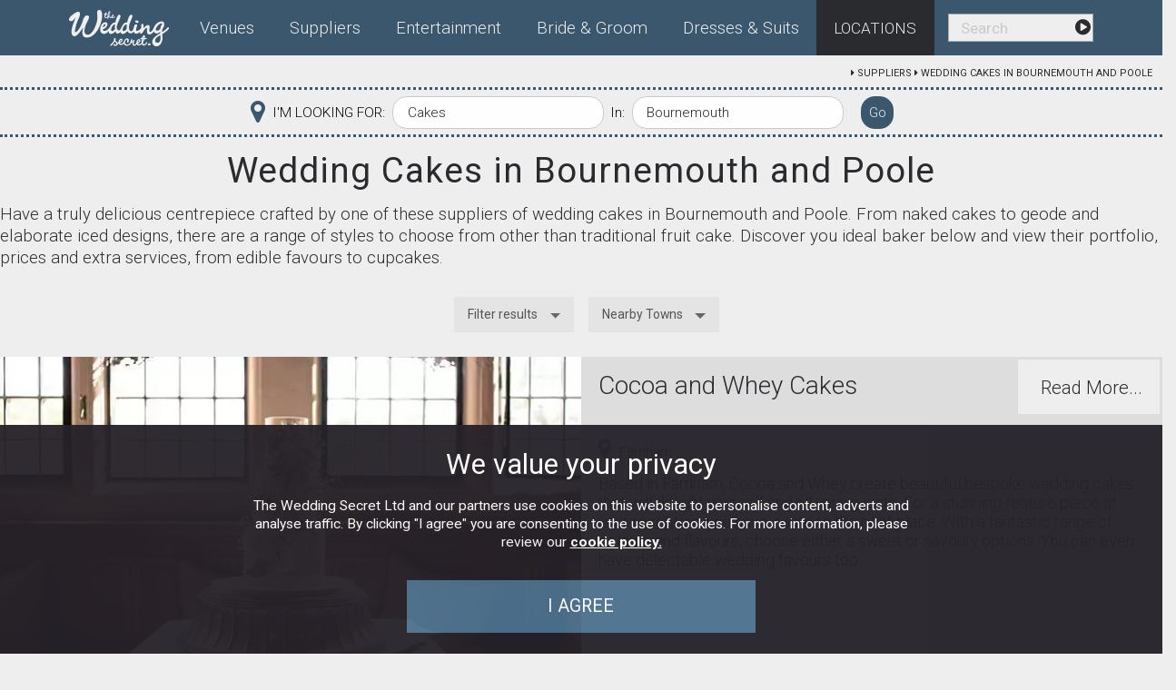

--- FILE ---
content_type: text/html; charset=UTF-8
request_url: https://www.theweddingsecret.co.uk/wedding-cakes-bournemouth-and-poole
body_size: 17973
content:
 <!DOCTYPE html>
<html lang="en-gb" dir="ltr">
<head>
	<title>Wedding Cakes in Bournemouth and Poole</title>
	<meta http-equiv="Content-Type" content="text/html; charset=UTF-8">
	<meta name="viewport" content="width=device-width, initial-scale=1.0, maximum-scale=1.0, user-scalable=0"/>

	<script>
	 function getCookie(name) {
			const cookies = document.cookie.split(';')
				.reduce((acc, cookieString) => {
					const [key, value] = cookieString.split('=').map(s => s.trim());
					if (key && value) {
						acc[key] = decodeURIComponent(value);
					}
					return acc;
				}, {});
			return name ? cookies[name] || '' : cookies;
	 }
	 
	 function setFormDefaults(formName) {
	 
	 //	console.log('formDefaults running..');

		window.addEventListener('DOMContentLoaded', (event) => {
		
			let elements = document.querySelectorAll( "#email_supplier-form input[type=text], #email_supplier-form input[type=date], #UserEvent");

			for (let i = 0, element; element = elements[i++];) {
				element.value = '';
			}
	// 		let txta = document.getElementById('txtUserEvent, UserEvent');
	// 		txta.value = '';
	
			const AFcookie = getCookie('twsautofill');
			const AFC = JSON.parse(AFcookie);
	
			Object.entries(AFC).forEach( ([k, v]) =>  {
				let popupForm = document.getElementById("email_supplier-form").elements['data[User][' + k + ']']; 
				popupForm.value = v;
			
				// console.log(v);
			});
		});
	}
	</script>


<style>
@charset "UTF-8";@import url(https://fonts.googleapis.com/css?family=Roboto:100,300,400,500,700,900&display=swap);@font-face{font-family:FontAwesome;src:url('https://www.theweddingsecret.co.uk/fonts/fontawesome-webfont.eot?v=4.3.0');src:url('https://www.theweddingsecret.co.uk/fonts/fontawesome-webfont.eot?#iefix&v=4.3.0') format('embedded-opentype'),url('https://www.theweddingsecret.co.uk/fonts/fontawesome-webfont.woff?v=4.3.0') format('woff'),url('https://www.theweddingsecret.co.uk/fonts/fontawesome-webfont.ttf?v=4.3.0') format('truetype'),url('https://www.theweddingsecret.co.uk/fonts/fontawesome-webfont.svg?v=4.3.0#fontawesomeregular') format('svg');font-weight:400;font-style:normal}@font-face{font-family:FontAwesome;src:url('https://maxcdn.bootstrapcdn.com/font-awesome/4.3.0/fonts/fontawesome-webfont.eot?v=4.3.0');src:url('https://maxcdn.bootstrapcdn.com/font-awesome/4.3.0/fonts/fontawesome-webfont.eot?#iefix&v=4.3.0') format('embedded-opentype'),url('https://maxcdn.bootstrapcdn.com/font-awesome/4.3.0/fonts/fontawesome-webfont.woff2?v=4.3.0') format('woff2'),url('https://maxcdn.bootstrapcdn.com/font-awesome/4.3.0/fonts/fontawesome-webfont.woff?v=4.3.0') format('woff'),url('https://maxcdn.bootstrapcdn.com/font-awesome/4.3.0/fonts/fontawesome-webfont.ttf?v=4.3.0') format('truetype'),url('https://maxcdn.bootstrapcdn.com/font-awesome/4.3.0/fonts/fontawesome-webfont.svg?v=4.3.0#fontawesomeregular') format('svg');font-weight:400;font-style:normal}button,input,optgroup{font-family:inherit;font-size:100%;line-height:1.15;margin:0}button,input,optgroup{font-family:inherit}button,input,optgroup{color:inherit;font:inherit;margin:0}button{text-transform:none}#locinfo #quick-select input,#locinfo #quick-select label{line-height:normal!important;padding:0;margin:0;font-size:1rem;font-family:roboto,sans-serif;font-weight:300}input,optgroup{font-family:inherit;font-size:100%;line-height:1.15;margin:0}input{overflow:visible}[type=submit]{-webkit-appearance:button}[type=submit]::-moz-focus-inner{border-style:none;padding:0}[type=submit]:-moz-focusring{outline:ButtonText dotted 1px}input,optgroup{font-family:inherit}[type=submit]{-webkit-appearance:none;-moz-appearance:none;appearance:none;border-radius:0}div,form,h5,li,p,ul{margin:0;padding:0}h5{font-family:Roboto,sans-serif;font-style:normal;font-weight:400;color:inherit;text-rendering:optimizeLegibility}.grid-x>.small-4,.grid-x>.small-8{-ms-flex-preferred-size:auto;flex-basis:auto}.grid-x>.small-4,.grid-x>.small-8{-webkit-box-flex:0;-ms-flex:0 0 auto;flex:0 0 auto}.menu a{margin-bottom:0}header,nav,section{display:block}input,optgroup{color:inherit;font:inherit;margin:0}input[type=submit]{-webkit-appearance:button}input::-moz-focus-inner{border:0;padding:0}#locinfo #quick-select input{line-height:normal!important;padding:0;margin:0;font-size:1rem;font-family:roboto,sans-serif;font-weight:300}@media print,screen and (min-width:50em){.grid-padding-x>.cell{padding-right:.48325rem;padding-left:.48325rem}.reveal{min-height:0}}@media print,screen and (min-width:64em){.large-text-left{text-align:left}.grid-container{padding-right:.96649rem;padding-left:.96649rem}.grid-x>.large-12,.grid-x>.large-6,.grid-x>.large-8{-ms-flex-preferred-size:auto;flex-basis:auto}.grid-x>.large-12,.grid-x>.large-6,.grid-x>.large-8{-webkit-box-flex:0;-ms-flex:0 0 auto;flex:0 0 auto}.grid-x>.large-6{width:50%}.grid-x>.large-8{width:66.66667%}.grid-x>.large-12{width:100%}.grid-margin-x{margin-left:-.96649rem;margin-right:-.96649rem}.grid-margin-x>.small-12{width:calc(100% - 1.93299rem)}.grid-margin-x>.medium-6{width:calc(50% - 1.93299rem)}.grid-margin-x>.large-12{width:calc(100% - 1.93299rem)}.grid-padding-x>.cell{padding-right:.96649rem;padding-left:.96649rem}.hide-for-large{display:none!important}body{margin-top:0}}@media print,screen and (min-width:50em){.reveal{width:600px;max-width:85.05155rem}.reveal.small{width:50%;max-width:85.05155rem}.top-bar{-ms-flex-wrap:nowrap;flex-wrap:nowrap}.top-bar .top-bar-left{-webkit-box-flex:1;-ms-flex:1 1 auto;flex:1 1 auto;margin-right:auto}.top-bar .top-bar-right{-webkit-box-flex:0;-ms-flex:0 1 auto;flex:0 1 auto;margin-left:auto}.hide-for-medium{display:none!important}}#sort-and-filter #dd1 li a{display:block;padding:.5rem;color:#000;text-align:center}@media print,screen and (min-width:50em) and (max-width:63.99875em){#shortlistings div.grid-x.grid-margin-x.listings-block{margin-left:0;margin-right:2rem}#shortlistings div.grid-x.grid-margin-x.listings-block .business-listing{margin-left:0;margin-right:0}#shortlistings div.grid-x.grid-margin-x.listings-block .business-listing:nth-of-type(2n){float:right;margin-left:2rem;margin-right:-2rem}#shortlistings p.page-description{padding:0 1rem}}@media print,screen and (max-width:49.99875em){body{overflow-y:scroll;-webkit-overflow-scrolling:touch}body.shortlisting{background:#ddd}#sort-and-filter{margin-bottom:.5rem}#sort-and-filter #dd1{width:100%!important;left:0!important}#shortlistings p.page-description{text-align:center;text-justify:inter-word}#shortlistings .business-listing{width:100%!important}#shortlistings .business-listing,#shortlistings .business-listing .business-img-cell,#shortlistings .business-listing .img-holder{margin-left:0!important;margin-right:0!important;width:100vw!important}}@media print,screen and (min-width:64em){#sort-and-filter{margin-bottom:.75rem}#sort-and-filter button.secondary{color:#555}#sort-and-filter #dd1 li a{font-weight:300}.request-brochure.button{font-weight:400;background-color:#4d718f}.request-brochure.button.business-enquire{padding:0;margin:0;float:right;width:40%;font-size:1rem;line-height:2rem;background-color:#3b576e}#shortlistings h1.page-title{font-size:2.5rem;letter-spacing:1px}#shortlistings p.page-description{font-size:1.2rem;padding:.5rem 0 1rem;line-height:1.6rem}#shortlistings .business-listing .business-img-cell{margin-right:0!important;background:#ddd}#shortlistings .business-listing .business-img-cell a,#shortlistings .business-listing .business-img-cell img.business-img,#shortlistings .business-listing .business-img-cell picture{width:100%;display:block}#shortlistings .business-listing .business-info{padding-right:0}#shortlistings .business-listing .business-info{margin-left:0!important;padding-left:1.24rem;background:#ddd}#shortlistings .business-listing .business-info .flexalign{position:absolute;bottom:.5rem;right:.5rem;left:1.24rem}#shortlistings .business-listing .business-info .flexbot{font-size:1.2rem;font-weight:300}}@media print,screen and (min-width:50em){#sort-and-filter #dd1 li a{text-align:left}body.shortlisting .grid-container{padding-left:0;padding-right:0}#shortlistings div.grid-x.grid-margin-x.listings-block .business-listing{margin-bottom:2rem;background:#ddd}#shortlistings .business-listing .business-info{border-bottom:0 solid #eee}#shortlistings .business-listing .business-title{padding:0 1rem 0 0}.cookie-policy{padding:.5em 20%}.cookie-policy .cookie-button{width:50%}.titlebar{display:none}}@media print,screen and (min-width:64em){#shortlistings .business-listing .business-title{text-align:left;font-size:1.6rem;font-weight:300;letter-spacing:normal;line-height:1.1em;margin:1rem 0;padding-right:0}#shortlistings .business-listing .read-more a{padding:0 1.25rem;font-size:1.3rem;line-height:3rem;height:3.5rem}}@media screen and (min-width:75em){.request-brochure.button.business-enquire{padding:0;margin:0;float:right;width:55%;font-size:1.2rem;line-height:2.9rem;background-color:#3b576e}#shortlistings .business-listing .business-img-cell{display:-webkit-box;display:-ms-flexbox;display:flex}#shortlistings .business-listing .business-img-cell a,#shortlistings .business-listing .business-img-cell img.business-img,#shortlistings .business-listing .business-img-cell picture{width:100%;display:block;-webkit-box-flex:1;-ms-flex-positive:1;flex-grow:1}#shortlistings .business-listing .business-title{font-size:1.8rem;line-height:1.2em;margin:1rem 0}#shortlistings .business-listing .read-more a{padding:0 1.25rem;font-size:1.3rem;line-height:4rem;height:4.3rem}}@media print,screen and (min-width:64em) and (max-width:74.99875em){#shortlistings .business-listing .business-img-cell img.business-img{max-width:645px!important;max-height:387px!important;width:auto!important;height:auto!important}#shortlistings .business-listing .business-distance{margin-top:.75rem}}@media print,screen and (min-width:64em){#shortlistings .business-listing .business-location .locname span.fa{font-size:1.6rem}#shortlistings .business-listing .business-description-unique{margin-bottom:1rem;margin-top:.5rem}#shortlistings .business-listing .business-description-unique{line-height:1.23em;font-size:1.15rem}#shortlistings .business-listing .business-description-unique,#shortlistings .business-listing .business-location,#shortlistings .business-listing .locname{text-align:left;margin-right:1rem}#shortlistings .business-listing .locblock{padding-top:0}#main-content{padding-top:0}#main-content h1{font-size:2.31959rem;font-weight:200}#main-content #main-col{padding-left:0;padding-right:0;padding-top:0}#main-header #logo img{margin-top:.6rem}}@media print,screen and (max-width:49.99875em){#email_supplier-modal.reveal{border-width:2px 0}.top-bar .top-bar-left,.top-bar .top-bar-right{display:block;width:100%}.top-bar .top-bar-left{border-bottom:1px solid #ccc}.top-bar .divider{border-left:1px solid #ccc}.top-bar .top-bar-left{width:100%}.top-bar .top-bar-left .dropdown.menu>li:first-child>a{padding-left:.5rem}}@media screen and (min-width:75em){#shortlistings .business-listing .locblock{padding-top:1.5rem}#main-header #searchbox{margin-left:1rem}#main-navigation a#location-navbutton{font-size:1.1rem;line-height:1.2rem}#main-navigation .nav-wrapper ul li .subcat li{width:24%}#main-navigation .nav-wrapper ul li .subcat .description-box{width:26%}#main-navigation .nav-wrapper ul .mega-menu .dropdown-pane{width:820px;max-width:820px;margin:0 0 0 -50px}#main-navigation .nav-wrapper>ul>li>a{font-size:1.2rem;font-weight:300;padding:1.4rem 1.25rem}#main-navigation .nav-wrapper>ul>li#logo>a{padding-right:1rem}}@media print,screen and (min-width:50em){#locinfo #quick-select span.fa-map-marker{margin:0}#locinfo #quick-select label.looking-for{display:inline-block;-webkit-box-flex:0;-ms-flex:0 1 9rem;flex:0 1 9rem}.reveal,.reveal.small{right:auto;left:auto;margin:0 auto}}html{line-height:1.15;-webkit-text-size-adjust:100%}img{border-style:none}button,input,optgroup,select{font-family:inherit;font-size:100%;line-height:1.15;margin:0}button,input{overflow:visible}[type=button],[type=submit],button{-webkit-appearance:button}[type=button]::-moz-focus-inner,[type=submit]::-moz-focus-inner,button::-moz-focus-inner{border-style:none;padding:0}[type=button]:-moz-focusring,[type=submit]:-moz-focusring,button:-moz-focusring{outline:ButtonText dotted 1px}::-webkit-file-upload-button{-webkit-appearance:button;font:inherit}html{-webkit-box-sizing:border-box;box-sizing:border-box;font-size:97%}*,::after,::before{-webkit-box-sizing:inherit;box-sizing:inherit}body{margin:0;padding:0;background:#eee;font-family:Roboto,sans-serif;font-weight:400;line-height:1.35;color:#292b2f;-webkit-font-smoothing:antialiased;-moz-osx-font-smoothing:grayscale}img{display:inline-block;vertical-align:middle;max-width:100%;height:auto;-ms-interpolation-mode:bicubic}select{-webkit-box-sizing:border-box;box-sizing:border-box;width:100%;border-radius:0}button{padding:0;-webkit-appearance:none;-moz-appearance:none;appearance:none;border:0;border-radius:0;background:0 0;line-height:1}button,input,optgroup,select{font-family:inherit}[type=text]{display:block;-webkit-box-sizing:border-box;box-sizing:border-box;width:100%;height:2.35825rem;margin:0 0 1.03093rem;padding:.51546rem;border:1px solid #cacaca;border-radius:0;background-color:#fefefe;-webkit-box-shadow:inset 0 1px 2px rgba(10,10,10,.1);box-shadow:inset 0 1px 2px rgba(10,10,10,.1);font-family:inherit;font-size:1.03093rem;font-weight:400;line-height:1.35;color:#0a0a0a;-webkit-appearance:none;-moz-appearance:none;appearance:none}[type=button],[type=submit]{-webkit-appearance:none;-moz-appearance:none;appearance:none;border-radius:0}::-webkit-input-placeholder{color:#cacaca}::-moz-placeholder{color:#cacaca}:-ms-input-placeholder{color:#cacaca}::-ms-input-placeholder{color:#cacaca}::placeholder{color:#cacaca}label{display:block;margin:0;font-size:.90206rem;font-weight:400;line-height:1.8;color:#0a0a0a}select{height:2.35825rem;margin:0 0 1.03093rem;padding:.51546rem;-webkit-appearance:none;-moz-appearance:none;appearance:none;border:1px solid #cacaca;border-radius:0;background-color:#fefefe;font-family:inherit;font-size:1.03093rem;font-weight:400;line-height:1.35;color:#0a0a0a;background-image:url("data:image/svg+xml;utf8,<svg xmlns='http://www.w3.org/2000/svg' version='1.1' width='32' height='24' viewBox='0 0 32 24'><polygon points='0,0 32,0 16,24' style='fill: rgb%28138, 138, 138%29'></polygon></svg>");background-origin:content-box;background-position:right -1.03093rem center;background-repeat:no-repeat;background-size:9px 6px;padding-right:1.54639rem}@media screen and (min-width:0\0){select{background-image:url("[data-uri]")}}select::-ms-expand{display:none}select:not([multiple]){padding-top:0;padding-bottom:0}div,form,h1,h5,li,p,ul{margin:0;padding:0}p{margin-bottom:1rem;font-size:inherit;line-height:1.35;text-rendering:optimizeLegibility}h1,h5{font-family:Roboto,sans-serif;font-style:normal;font-weight:400;color:inherit;text-rendering:optimizeLegibility}h1{font-size:1.54639rem;line-height:1.4;margin-top:0;margin-bottom:.5rem}h5{font-size:1.09536rem;line-height:1.4;margin-top:0;margin-bottom:.5rem}@media print,screen and (min-width:50em){h1{font-size:3.09278rem}h5{font-size:1.28866rem}}a{line-height:inherit;color:#9672d2;text-decoration:none}a img{border:0}ul{margin-bottom:1rem;list-style-position:outside;line-height:1.35}li{font-size:inherit}ul{margin-left:1.25rem;list-style-type:disc}ul ul{margin-left:1.25rem;margin-bottom:0}ul.no-bullet{margin-left:0;list-style:none}.text-left{text-align:left}.text-right{text-align:right}.grid-container{padding-right:.64433rem;padding-left:.64433rem;max-width:85.05155rem;margin-left:auto;margin-right:auto}@media print,screen and (min-width:50em){.grid-container{padding-right:.48325rem;padding-left:.48325rem}}.grid-x{display:-webkit-box;display:-ms-flexbox;display:flex;-webkit-box-orient:horizontal;-webkit-box-direction:normal;-ms-flex-flow:row wrap;flex-flow:row wrap}.cell{-webkit-box-flex:0;-ms-flex:0 0 auto;flex:0 0 auto;min-height:0;min-width:0;width:100%}.cell.auto{-webkit-box-flex:1;-ms-flex:1 1 0px;flex:1 1 0px}.cell.shrink{-webkit-box-flex:0;-ms-flex:0 0 auto;flex:0 0 auto}.grid-x>.auto{width:auto}.grid-x>.shrink{width:auto}.grid-x>.small-12,.grid-x>.small-4,.grid-x>.small-8{-ms-flex-preferred-size:auto;flex-basis:auto}@media print,screen and (min-width:50em){.grid-x>.medium-12,.grid-x>.medium-3,.grid-x>.medium-6,.grid-x>.medium-9{-ms-flex-preferred-size:auto;flex-basis:auto}}@media print,screen and (min-width:64em){.large-text-left{text-align:left}.grid-container{padding-right:.96649rem;padding-left:.96649rem}.grid-x>.large-12,.grid-x>.large-6,.grid-x>.large-8{-ms-flex-preferred-size:auto;flex-basis:auto}}.grid-x>.small-12,.grid-x>.small-4,.grid-x>.small-8{-webkit-box-flex:0;-ms-flex:0 0 auto;flex:0 0 auto}.grid-x>.small-4{width:33.33333%}.grid-x>.small-8{width:66.66667%}.grid-x>.small-12{width:100%}@media print,screen and (min-width:50em){.grid-x>.medium-12,.grid-x>.medium-3,.grid-x>.medium-6,.grid-x>.medium-9{-webkit-box-flex:0;-ms-flex:0 0 auto;flex:0 0 auto}.grid-x>.medium-3{width:25%}.grid-x>.medium-6{width:50%}.grid-x>.medium-9{width:75%}.grid-x>.medium-12{width:100%}}.grid-margin-x{margin-left:-.64433rem;margin-right:-.64433rem}@media print,screen and (min-width:50em){.grid-margin-x{margin-left:-.48325rem;margin-right:-.48325rem}}@media print,screen and (min-width:64em){.grid-x>.large-12,.grid-x>.large-6,.grid-x>.large-8{-webkit-box-flex:0;-ms-flex:0 0 auto;flex:0 0 auto}.grid-x>.large-6{width:50%}.grid-x>.large-8{width:66.66667%}.grid-x>.large-12{width:100%}.grid-margin-x{margin-left:-.96649rem;margin-right:-.96649rem}}.grid-margin-x>.cell{width:calc(100% - 1.28866rem);margin-left:.64433rem;margin-right:.64433rem}@media print,screen and (min-width:50em){.grid-margin-x>.cell{width:calc(100% - .96649rem);margin-left:.48325rem;margin-right:.48325rem}}@media print,screen and (min-width:64em){.grid-margin-x>.cell{width:calc(100% - 1.93299rem);margin-left:.96649rem;margin-right:.96649rem}}.grid-margin-x>.small-12{width:calc(100% - 1.28866rem)}@media print,screen and (min-width:50em){.grid-margin-x>.small-12{width:calc(100% - .96649rem)}.grid-margin-x>.medium-6{width:calc(50% - .96649rem)}}.grid-padding-x>.cell{padding-right:.64433rem;padding-left:.64433rem}@media print,screen and (min-width:50em){.grid-padding-x>.cell{padding-right:.48325rem;padding-left:.48325rem}.reveal{min-height:0}}@media print,screen and (min-width:64em){.grid-margin-x>.small-12{width:calc(100% - 1.93299rem)}.grid-margin-x>.medium-6{width:calc(50% - 1.93299rem)}.grid-margin-x>.large-12{width:calc(100% - 1.93299rem)}.grid-padding-x>.cell{padding-right:.96649rem;padding-left:.96649rem}}.button{display:inline-block;vertical-align:middle;margin:0 0 1rem;padding:.85em 1em;border:1px solid transparent;border-radius:0;font-family:inherit;font-size:.9rem;-webkit-appearance:none;line-height:1;text-align:center}.button.tiny{font-size:.6rem}.button.small{font-size:.75rem}.button{background-color:#ef476f;color:#fefefe}.button.primary{background-color:#9672d2;color:#0a0a0a}.button.secondary{background-color:#e4e4e4;color:#0a0a0a}.button.alert{background-color:#ef476f;color:#0a0a0a}.button.dropdown::after{display:block;width:0;height:0;border-style:solid;border-width:.4em;content:'';border-bottom-width:0;border-color:#fefefe transparent transparent;position:relative;top:.4em;display:inline-block;float:right;margin-left:1em}.close-button{position:absolute;z-index:10;color:#8a8a8a}.close-button{right:1rem;top:.5rem;font-size:2em;line-height:1}.dropdown-pane{position:absolute;z-index:10;display:none;width:300px;padding:1rem;visibility:hidden;border:1px solid #cacaca;border-radius:0;background-color:#eee;font-size:1rem}.menu{padding:0;margin:0;list-style:none;position:relative;display:-webkit-box;display:-ms-flexbox;display:flex;-ms-flex-wrap:wrap;flex-wrap:wrap}.menu a{line-height:1;text-decoration:none;display:block;padding:.7rem 1rem}.menu a,.menu input{margin-bottom:0}.menu input{display:inline-block}.menu{-ms-flex-wrap:wrap;flex-wrap:wrap;-webkit-box-orient:horizontal;-webkit-box-direction:normal;-ms-flex-direction:row;flex-direction:row}.menu.vertical{-ms-flex-wrap:nowrap;flex-wrap:nowrap;-webkit-box-orient:vertical;-webkit-box-direction:normal;-ms-flex-direction:column;flex-direction:column}.dropdown.menu>li>a{padding:.7rem 1rem}.reveal{z-index:1006;-webkit-backface-visibility:hidden;backface-visibility:hidden;display:none;padding:1rem;border:1px solid #cacaca;border-radius:0;background-color:#fefefe;position:relative;top:100px;margin-right:auto;margin-left:auto;overflow-y:auto}.reveal>:last-child{margin-bottom:0}@media print,screen and (min-width:50em){.reveal{width:600px;max-width:85.05155rem}.reveal.small{width:50%;max-width:85.05155rem}}@media print,screen and (max-width:49.99875em){.reveal{top:0;right:0;bottom:0;left:0;width:100%;max-width:none;height:100%;min-height:100%;margin-left:0;border:0;border-radius:0}}.top-bar{display:-webkit-box;display:-ms-flexbox;display:flex;-ms-flex-wrap:nowrap;flex-wrap:nowrap;-webkit-box-pack:justify;-ms-flex-pack:justify;justify-content:space-between;-webkit-box-align:center;-ms-flex-align:center;align-items:center;padding:.5rem;-ms-flex-wrap:wrap;flex-wrap:wrap}.top-bar,.top-bar ul{background-color:#3b576e!important}.top-bar input{max-width:200px;margin-right:1rem}.top-bar input.button{width:auto}.top-bar .top-bar-left,.top-bar .top-bar-right{-webkit-box-flex:0;-ms-flex:0 0 100%;flex:0 0 100%;max-width:100%}@media print,screen and (min-width:50em){.top-bar{-ms-flex-wrap:nowrap;flex-wrap:nowrap}.top-bar .top-bar-left{-webkit-box-flex:1;-ms-flex:1 1 auto;flex:1 1 auto;margin-right:auto}.top-bar .top-bar-right{-webkit-box-flex:0;-ms-flex:0 1 auto;flex:0 1 auto;margin-left:auto}.hide-for-medium{display:none!important}}.top-bar-left,.top-bar-right{-webkit-box-flex:0;-ms-flex:0 0 auto;flex:0 0 auto}.align-right{-webkit-box-pack:end;-ms-flex-pack:end;justify-content:flex-end}.align-center{-webkit-box-pack:center;-ms-flex-pack:center;justify-content:center}.align-spaced{-ms-flex-pack:distribute;justify-content:space-around}@media screen and (max-width:49.99875em){.show-for-medium{display:none!important}}@media print,screen and (min-width:64em){.hide-for-large{display:none!important}body{margin-top:0}}@media screen and (max-width:63.99875em){.show-for-large{display:none!important}}html{font-family:sans-serif;-ms-text-size-adjust:100%;-webkit-text-size-adjust:100%}body{margin:0}article,header,main,nav,section{display:block}[hidden]{display:none}a{background-color:transparent}h1{font-size:2em;margin:.67em 0}img{border:0}button,input,optgroup,select{color:inherit;font:inherit;margin:0}button{overflow:visible}button,select{text-transform:none}button,input[type=submit]{-webkit-appearance:button}button::-moz-focus-inner,input::-moz-focus-inner{border:0;padding:0}input{line-height:normal}optgroup{font-weight:700}body{background:#eee}.titlebar{background:#3b576e!important}#sort-and-filter{padding:0 0 0 .75rem;text-align:center}@media print,screen and (max-width:49.99875em){body{overflow-y:scroll;-webkit-overflow-scrolling:touch}body.shortlisting{background:#ddd}#sort-and-filter{margin-bottom:.5rem}#sort-and-filter #dd1,#sort-and-filter #fl1{width:100%!important;left:0!important}}#sort-and-filter .dropdown-pane{padding:0;background:#f1f1f1}#sort-and-filter #towns-label{margin-left:1rem}#sort-and-filter #dd1 li a,#sort-and-filter #fl1 li a{display:block;padding:.5rem;color:#000;text-align:center}#sort-and-filter .button.dropdown::after{border-color:#666 transparent transparent}#main-col{padding-left:0;padding-right:0}.request-brochure.button{width:100%;padding:1.2rem 1rem;font-size:1.25rem;font-weight:400;text-transform:uppercase;letter-spacing:.01289rem;white-space:nowrap;color:#fff;background-color:#3b576e}.request-brochure.button.hide-for-large{padding:.85rem 1rem;margin-top:1rem}.request-brochure.button.business-enquire{margin-bottom:.75rem}#shortlistings h1.page-title{line-height:2.19072rem;margin-top:.8rem;margin-bottom:.8rem;text-align:center;font-weight:400}#shortlistings p.page-description{font-weight:300}@media print,screen and (min-width:50em) and (max-width:63.99875em){#shortlistings div.grid-x.grid-margin-x.listings-block{margin-left:0;margin-right:2rem}#shortlistings div.grid-x.grid-margin-x.listings-block .business-listing{margin-left:0;margin-right:0}#shortlistings div.grid-x.grid-margin-x.listings-block .business-listing:nth-of-type(2n){float:right;margin-left:2rem;margin-right:-2rem}#shortlistings p.page-description{padding:0 1rem}}@media print,screen and (max-width:49.99875em){#shortlistings p.page-description{text-align:center;text-justify:inter-word}#shortlistings .business-listing{width:100%!important}#shortlistings .business-listing,#shortlistings .business-listing .business-img-cell,#shortlistings .business-listing .img-holder{margin-left:0!important;margin-right:0!important;width:100vw!important}}#shortlistings .business-listing .business-img,#shortlistings .business-listing .business-info{padding:0}@media print,screen and (min-width:64em){#sort-and-filter{margin-bottom:.75rem}#sort-and-filter button.secondary{color:#555}#sort-and-filter #dd1 li a,#sort-and-filter #fl1 li a{font-weight:300}.request-brochure.button{font-weight:400;background-color:#4d718f}.request-brochure.button.business-enquire{padding:0;margin:0;float:right;width:40%;font-size:1rem;line-height:2rem;background-color:#3b576e}#shortlistings h1.page-title{font-size:2.5rem;letter-spacing:1px}#shortlistings p.page-description{font-size:1.2rem;padding:.5rem 0 1rem;line-height:1.6rem}#shortlistings .business-listing .business-img-cell{margin-right:0!important;background:#ddd}#shortlistings .business-listing .business-img-cell a,#shortlistings .business-listing .business-img-cell img.business-img,#shortlistings .business-listing .business-img-cell picture{width:100%;display:block}}@media screen and (min-width:75em){.request-brochure.button.business-enquire{padding:0;margin:0;float:right;width:55%;font-size:1.2rem;line-height:2.9rem;background-color:#3b576e}#shortlistings .business-listing .business-img-cell{display:-webkit-box;display:-ms-flexbox;display:flex}#shortlistings .business-listing .business-img-cell a,#shortlistings .business-listing .business-img-cell img.business-img,#shortlistings .business-listing .business-img-cell picture{width:100%;display:block;-webkit-box-flex:1;-ms-flex-positive:1;flex-grow:1}}#shortlistings .business-listing .business-info{position:relative;padding-left:.75rem;padding-right:.75rem;border-bottom:2rem solid #eee}@media print,screen and (min-width:64em){#shortlistings .business-listing .business-info{padding-right:0}#shortlistings .business-listing .business-info{margin-left:0!important;padding-left:1.24rem;background:#ddd}#shortlistings .business-listing .business-info .flexalign{position:absolute;bottom:.5rem;right:.5rem;left:1.24rem}#shortlistings .business-listing .business-info .flexbot{font-size:1.2rem;font-weight:300}}@media print,screen and (max-width:49.99875em){#shortlistings .business-listing .business-img-cell img.business-img{width:100vw!important}}#shortlistings .business-listing .business-title{padding:0;font-size:1.5rem;font-weight:400;margin:1rem 0 .4rem;text-align:center}@media print,screen and (min-width:50em){#sort-and-filter #dd1 li a,#sort-and-filter #fl1 li a{text-align:left}body.shortlisting .grid-container{padding-left:0;padding-right:0}#shortlistings div.grid-x.grid-margin-x.listings-block .business-listing{margin-bottom:2rem;background:#ddd}#shortlistings .business-listing .business-info{border-bottom:0 solid #eee}#shortlistings .business-listing .business-title{padding:0 1rem 0 0}}#shortlistings .business-listing .business-title a{color:#292b2f}#shortlistings .business-listing .read-more{display:-webkit-box;display:-ms-flexbox;display:flex;-ms-flex-line-pack:end;align-content:flex-end}#shortlistings .business-listing .read-more a{display:inline-block;background:#eee;color:#292b2f;padding:0 1rem;font-size:1.1rem;font-weight:300;line-height:2.5rem;height:3rem;border:3px solid #ddd;white-space:nowrap;text-indent:5px}@media print,screen and (min-width:64em){#shortlistings .business-listing .business-title{text-align:left;font-size:1.6rem;font-weight:300;letter-spacing:normal;line-height:1.1em;margin:1rem 0;padding-right:0}#shortlistings .business-listing .read-more a{padding:0 1.25rem;font-size:1.3rem;line-height:3rem;height:3.5rem}}@media screen and (min-width:75em){#shortlistings .business-listing .business-title{font-size:1.8rem;line-height:1.2em;margin:1rem 0}#shortlistings .business-listing .read-more a{padding:0 1.25rem;font-size:1.3rem;line-height:4rem;height:4.3rem}}#shortlistings .business-listing .business-location{color:#292b2f;margin-bottom:0;display:inline-block;vertical-align:middle;text-align:center;padding:0 0 .4rem;font-weight:300;width:100%}#shortlistings .business-listing .business-location .locname span.fa{color:#3b576e;margin-right:.3rem;font-size:1.3rem}#shortlistings .business-listing .business-distance{float:left;display:inline-block;height:1.2em;margin-top:1.2rem}@media print,screen and (min-width:64em) and (max-width:74.99875em){#shortlistings .business-listing .business-img-cell img.business-img{max-width:645px!important;max-height:387px!important;width:auto!important;height:auto!important}#shortlistings .business-listing .business-distance{margin-top:.75rem}}#shortlistings .business-listing .business-description-unique{margin-bottom:0;text-align:center;font-size:1rem;font-weight:300}#email_supplier-modal.reveal{border-color:#1a1a1a;min-height:0;height:auto;border:2px solid #1a1a1a}#email_supplier-modal button.close-button{color:#d90e18}.cookie-policy{display:none;position:fixed;color:#fff;width:100%;z-index:3;background:#262229;opacity:.96;bottom:0;text-align:center;padding-bottom:1rem}.cookie-policy p{padding:1rem}.cookie-policy p a{color:#fff;text-decoration:underline;font-weight:700}.cookie-policy .cookie-title{display:block;font-size:2rem;padding:1rem 1rem 0}.cookie-policy .cookie-button{width:82%}@media print,screen and (min-width:50em){.cookie-policy{padding:.5em 20%}.cookie-policy .cookie-button{width:50%}.titlebar{display:none}}#main-header{background:#3b576e}#main-header a{color:#262229}#main-header #logo img{margin-top:.5rem}@media print,screen and (min-width:64em){#shortlistings .business-listing .business-location .locname span.fa{font-size:1.6rem}#shortlistings .business-listing .business-description-unique{margin-bottom:1rem;margin-top:.5rem}#shortlistings .business-listing .business-description-unique{line-height:1.23em;font-size:1.15rem}#shortlistings .business-listing .business-description-unique,#shortlistings .business-listing .business-location,#shortlistings .business-listing .locname{text-align:left;margin-right:1rem}#shortlistings .business-listing .locblock{padding-top:0}#main-content{padding-top:0}#main-content h1{font-size:2.31959rem;font-weight:200}#main-content #main-col{padding-left:0;padding-right:0;padding-top:0}#main-header #logo img{margin-top:.6rem}}#main-header #header-search{padding-top:.95rem}#main-header #searchbox{background:#eee;overflow:hidden;padding:0 .45103rem .32216rem .32216rem;margin-bottom:0;margin-left:1rem;border:1px solid #aaa;height:2rem;float:left}#main-header #searchbox #go-box,#main-header #searchbox #qinput{float:left}#main-header #searchbox input{padding:.1rem .5rem;height:2rem;line-height:2rem;margin-bottom:0;border:0;-webkit-box-shadow:none;box-shadow:none;font-size:1.1rem;width:8rem;background:#eee}#main-header #searchbox #go-box{border-bottom-right-radius:15px;border-top-right-radius:15px}#main-header #searchbox #go-button{line-height:1.93299rem;display:inline-block;height:2rem;padding:0 .64433rem;color:#292b2f;margin-right:-15px;margin-top:.1rem}#main-header #searchbox #go-button span{font-size:1.28866rem}#location-box{background-color:#292b2f}.titlebar{background:#333;color:#eee;padding:0 .6rem 0 .3rem!important;width:100%}.titlebar .cell.burger,.titlebar .cell.text-left{-webkit-box-align:center;-ms-flex-align:center;align-items:center}.titlebar .text-left{margin-top:.25rem}.titlebar .title{font-size:1.3rem}.titlebar .title a{overflow:hidden;color:#eee}.titlebar .title a img{margin:.15rem 0;height:2.31959rem;width:auto}#toggle-menu{margin-top:.4rem}.top-bar{padding-right:.75rem}.top-bar .dropdown{list-style:none}.top-bar .dropdown,.top-bar .submenu{background-color:#3b576e}.top-bar .submenu{border-color:#ccc}.top-bar a{color:#eee;font-weight:300}.top-bar #go-box input.alert.button{height:2.31959rem;background:#292b2f}@media print,screen and (max-width:49.99875em){#email_supplier-modal.reveal{border-width:2px 0}.top-bar .top-bar-left,.top-bar .top-bar-right{display:block;width:100%}.top-bar .top-bar-left{border-bottom:1px solid #ccc}.top-bar .divider{border-left:1px solid #ccc}.top-bar .top-bar-left{width:100%}.top-bar .top-bar-left .dropdown.menu>li:first-child>a{padding-left:.5rem}}.top-bar#touch-header-m ul.dropdown li{line-height:1.93299rem}.top-bar#touch-header-m ul.dropdown li.home-link{padding-top:0;height:2.25515rem}.top-bar#touch-header-m ul.dropdown li.home-link img{height:2.31959rem;width:auto}.top-bar#touch-header-m ul.dropdown li.home-link a{padding:.15rem 0 0 .5rem}.top-bar#touch-header-m ul.dropdown .submenu{border-color:#ccc}.top-bar#touch-header-m ul.dropdown .divider{border-right:1px solid #fff;padding-left:.5rem}.top-bar#touch-header-m #searchbox{margin-top:0}.top-bar#touch-header-m #searchbox input#q{margin-bottom:0;margin-right:0;padding:0;height:1.54639rem}.top-bar#touch-header-m #searchbox #go-box{-webkit-box-flex:1;-ms-flex:1;flex:1;margin:0;-webkit-box-align:center;-ms-flex-align:center;align-items:center}.top-bar#touch-header-m #searchbox #go-box input#go-button.button{margin:-1px 0 0;padding-top:0;padding-bottom:0;padding-left:rem-cal(12);padding-right:rem-cal(12);height:1.54639rem;border:1px solid;color:#eee}.top-bar .button.alert{background:#333;color:#eee}.top-bar-right #searchbox{margin-top:1rem}.top-bar-right #searchbox input{margin-bottom:.25rem;margin-right:0}#main-navigation{position:relative;z-index:20}#main-navigation a#location-navbutton{background:#292b2f;color:#eee;text-transform:uppercase;font-size:1rem;line-height:1rem}#main-navigation .nav-wrapper{background:0 0}#main-navigation .nav-wrapper ul{list-style:none;padding:0;margin:0;-webkit-box-pack:center;-ms-flex-pack:center;justify-content:center}#main-navigation .nav-wrapper ul li{border-left:0 solid #eee;padding:0;line-height:normal!important}#main-navigation .nav-wrapper ul li:first-child{border-left:0 solid #fff}#main-navigation .nav-wrapper ul li a{color:#eee;display:block;padding:1.3rem 0;text-align:left;font-family:Roboto,'helvetica neue',sans-serif;font-weight:300;white-space:nowrap}#main-navigation .nav-wrapper ul li .subcat{background:#292b2f;overflow:hidden;margin:0;-webkit-box-flex:0;-ms-flex:0 1 auto;flex:0 1 auto}#main-navigation .nav-wrapper ul li .subcat li{display:inline-block;width:21%;float:left;border-left:0;text-align:left}#main-navigation .nav-wrapper ul li .subcat li a{text-indent:.64433rem;white-space:nowrap!important;color:#292b2f;color:#eee;font-weight:400;letter-spacing:.1px}#main-navigation .nav-wrapper ul li .subcat li a span{color:#ef476f}#main-navigation .nav-wrapper ul li .subcat li.top-cat a{font-weight:700;color:#eee!important}#main-navigation .nav-wrapper ul li .subcat .description-box{display:block;width:32.6%;height:100%;min-height:16rem;max-height:rem-cal(600px);padding:2rem 1rem 0;margin-top:-1rem;background:#d6d6b1}#main-navigation .nav-wrapper ul li .subcat .description-box p{color:#292b2f}#main-navigation .nav-wrapper ul li .subcat .description-box h5{font-weight:600;font-size:1.2rem}#main-navigation .nav-wrapper ul .mega-menu{-webkit-box-pack:center;-ms-flex-pack:center;justify-content:center}#main-navigation .nav-wrapper ul .mega-menu .pane-holder{display:-webkit-box;display:-ms-flexbox;display:flex;width:100%!important;-webkit-box-pack:center;-ms-flex-pack:center;justify-content:center;position:absolute;left:0}#main-navigation .nav-wrapper ul .mega-menu .dropdown-pane{width:100%;max-width:100%;margin:0;padding:0;left:auto;right:auto;z-index:550;-webkit-box-flex:0;-ms-flex:0 1 auto;flex:0 1 auto;position:absolute;border:0 solid #ddd}#main-navigation .nav-wrapper>ul>li{-webkit-box-align:center;-ms-flex-align:center;align-items:center}#main-navigation .nav-wrapper>ul>li>a{text-align:center;width:100%;font-size:1rem;font-weight:300;padding:1.4rem .75rem}#main-navigation .nav-wrapper>ul>li#logo>a{padding:0}@media screen and (min-width:75em){#shortlistings .business-listing .locblock{padding-top:1.5rem}#main-header #searchbox{margin-left:1rem}#main-navigation a#location-navbutton{font-size:1.1rem;line-height:1.2rem}#main-navigation .nav-wrapper ul li .subcat li{width:24%}#main-navigation .nav-wrapper ul li .subcat .description-box{width:26%}#main-navigation .nav-wrapper ul .mega-menu .dropdown-pane{width:820px;max-width:820px;margin:0 0 0 -50px}#main-navigation .nav-wrapper>ul>li>a{font-size:1.2rem;font-weight:300;padding:1.4rem 1.25rem}#main-navigation .nav-wrapper>ul>li#logo>a{padding-right:1rem}}#location-nav{top:36px!important}#location-nav #location-block{background-image:-webkit-gradient(linear,left top,right top,from(#c0add0),to(#d9cde3));background-image:linear-gradient(to right,#c0add0,#d9cde3);color:#262229}#location-nav #location-block #location-help h5{font-weight:600;font-size:1.2rem}#location-nav #location-block #location-control{background-color:#292b2f;padding:0;border-bottom:1px solid #888;text-align:left}#location-nav #location-block #location-control a{color:#fff;letter-spacing:normal}#location-nav #location-block #location-control .loc-header{padding:1.2rem 0 .5rem .3rem;color:#d6d6b1;font-weight:700}#location-nav #location-block #location-control .loc-header.sub{margin-top:2rem;padding-bottom:.75rem}#location-nav #location-block #location-control #loc-wrap a.location-list{color:#eee}#location-nav #location-block #location-control #location-help{background-color:#d6d6b1;color:#292b2f;padding:1rem}#location-nav #location-block #loc-container ul li a{font-weight:400}#location-nav #location-block #loc-container ul li{display:block;border-left:0}#location-nav #location-block #loc-container ul li a{padding:.5rem;font-size:1rem;text-align:left}#location-nav .tip{display:none;padding:5px 10px;z-index:1000;position:absolute;font-size:16px;border:1px solid #ebeced;background-color:#fb0180;background:rgba(70,70,70,.5);color:#fff;-webkit-box-shadow:0 0 5px 0 #fff;box-shadow:0 0 5px 0 #fff;letter-spacing:1px}#locinfo{margin-top:0;text-align:center;margin-bottom:.5rem;margin-top:.25rem;border-bottom:3px dotted #3b576e}#locinfo .cat-info{font-size:.70876rem;text-transform:uppercase;border-bottom:3px dotted #3b576e;padding-right:1em;text-align:right;line-height:2rem;color:#292b2f;width:100%}#locinfo .cat-info span{color:#292b2f}#locinfo #quick-select{padding:.4rem 0 .35rem;background:#eee;display:-webkit-box;display:-ms-flexbox;display:flex;-webkit-box-align:center;-ms-flex-align:center;align-items:center;-webkit-box-pack:center;-ms-flex-pack:center;justify-content:center}#locinfo #quick-select input,#locinfo #quick-select label,#locinfo #quick-select select{line-height:normal!important;padding:0;margin:0;font-size:1rem;font-family:roboto,sans-serif;font-weight:300}#locinfo #quick-select select{-webkit-box-flex:0;-ms-flex:0 1 15rem;flex:0 1 15rem;border-radius:1rem;text-indent:1rem}#locinfo #quick-select span.fa-map-marker{display:-webkit-box;display:-ms-flexbox;display:flex;-webkit-box-flex:0;-ms-flex:0 0 0px;flex:0 0 0;margin:0 1.5vw;font-size:1.8rem;color:#3b576e}#locinfo #quick-select label.looking-for{display:none}@media print,screen and (min-width:50em){#locinfo #quick-select span.fa-map-marker{margin:0}#locinfo #quick-select label.looking-for{display:inline-block;-webkit-box-flex:0;-ms-flex:0 1 9rem;flex:0 1 9rem}}#locinfo #quick-select label.in{-webkit-box-flex:0;-ms-flex:0 1 2rem;flex:0 1 2rem}#locinfo #quick-select #sbmtbtn{-webkit-box-flex:0;-ms-flex:0 0 0px;flex:0 0 0;margin:0 1.5vw;padding:.5rem;background-color:#3b576e;border-radius:1rem;color:#eee}.fa{display:inline-block;font:14px/1 FontAwesome;font-size:inherit;text-rendering:auto;-webkit-font-smoothing:antialiased;-moz-osx-font-smoothing:grayscale;transform:translate(0,0)}.fa-2x{font-size:2em}.fa-map-marker:before{content:"\f041"}.fa-times-circle:before{content:"\f057"}.fa-bars:before{content:"\f0c9"}.fa-caret-right:before{content:"\f0da"}.fa-play-circle:before{content:"\f144"}
</style>
	 	 <link rel="canonical" href="https://www.theweddingsecret.co.uk/wedding-cakes-bournemouth-and-poole">
		
		 <!-- Schema.org markup for Google+ -->
	<meta itemprop="name" content="Wedding Cakes in Bournemouth and Poole">
	<meta itemprop="description" content="Click the link above to see some of our favourite wedding cake makers in the Bournemouth and Poole areas! From cupcakes to sponges, cakes made from cheese, tarts and so much more.">
	<meta itemprop="image" content="https://www.theweddingsecret.co.uk/img/uploads/businessimage/live_6183dd9b1d90a_shortlisting.jpg">

	<!-- Twitter Card data -->
	<meta name="twitter:card" content="summary">
	<meta name="twitter:site" content="@Wedding_Secret">
	<meta name="twitter:title" content="Wedding Cakes in Bournemouth and Poole">
	<meta name="twitter:description" content="Click the link above to see some of our favourite wedding cake makers in the Bournemouth and Poole areas! From cupcakes to sponges, cakes made from cheese, tarts and so much more.">
	<meta name="twitter:creator" content="@Wedding_Secret">
	<meta name="twitter:image:src" content="https://www.theweddingsecret.co.uk/img/uploads/businessimage/live_6183dd9b1d90a_shortlisting.jpg">

	<!-- Open Graph data -->
	<meta property="og:title" content="Wedding Cakes in Bournemouth and Poole" />
	<meta property="og:type" content="website" />
	<meta property="og:url" content="https://www.theweddingsecret.co.uk/wedding-cakes-bournemouth-and-poole" />
	<meta property="og:image" content="https://www.theweddingsecret.co.uk/img/uploads/businessimage/live_6183dd9b1d90a_shortlisting.jpg" />
	<meta property="og:description" content="Click the link above to see some of our favourite wedding cake makers in the Bournemouth and Poole areas! From cupcakes to sponges, cakes made from cheese, tarts and so much more." />
	<meta property="og:site_name" content="The Wedding Secret" />
	<meta property="fb:admins" content="681601244" />
	 
	     <meta name='layout' content='content'>
	<meta name="keywords" content="Wedding Cakes in Bournemouth and Poole">
	<meta name="description" content="Click the link above to see some of our favourite wedding cake makers in the Bournemouth and Poole areas! From cupcakes to sponges, cakes made from cheese, tarts and so much more.">
	<meta name='referrer' content='unsafe-url'>
	
    <link rel = "schema.DC" href = "http://purl.org/DC/elements/1.0/">
    <meta name = "DC.Title" content = "Wedding Cakes in Bournemouth and Poole">
    <meta name = "DC.Description" content = "Click the link above to see some of our favourite wedding cake makers in the Bournemouth and Poole areas! From cupcakes to sponges, cakes made from cheese, tarts and so much more.">
    <meta name = "DC.Format" content = "text/html">
    <meta name = "DC.Language" content = "en">
    
<!-- Google tag (gtag.js) -->
<script async src="https://www.googletagmanager.com/gtag/js?id=G-ZPC3N58HVZ"></script>
<script>
  window.dataLayer = window.dataLayer || [];
  function gtag(){dataLayer.push(arguments);}
  gtag('js', new Date());

  gtag('config', 'G-ZPC3N58HVZ');
</script>

</head>

<body class=" shortlisting" data-trackref="">

<div class="header" id="dynnav">
		
	<div class="grid-x titlebar align-spaced hide-for-medium" data-responsive-toggle="touch-header">
	  
	  <div class="cell small-8 text-left title"><a href="/" title="The Wedding Secret home page"><picture>
  <source srcset="https://www.theweddingsecret.co.uk/twsimg/header-logo.webp" type="image/webp">
  <img src="https://www.theweddingsecret.co.uk/twsimg/header-logo.png" width="110" height="45"  alt="The Wedding Secret - Plan Your UK Wedding Online" class="lay">
</picture></a></div>
	  
	  <div class="cell small-4 text-right burger"><span class="fa fa-bars fa-2x" id="toggle-menu" data-toggle="touch-header"></span></div>
	</div>

	<nav class="top-bar hide-for-medium" role="navigation" id="touch-header">

		<div class="top-bar-left">

			<ul class="dropdown menu" data-dropdown-menu data-force-follow="false">
		 
				<li class="has-submenu">
					<a href="#">Categories</a>
					 <ul id="category-menu-small" class="submenu menu vertical" data-submenu>
<li><a href='/wedding-venues-bournemouth-and-poole.htm' title='Venues'>Venues</a></li><li><a href='/wedding-suppliers-bournemouth-poole' title='Suppliers'>Suppliers</a></li><li><a href='/wedding-entertainment-bournemouth-and-poole' title='Entertainment'>Entertainment</a></li><li><a href='/bride-and-groom-bournemouth-poole' title='Bride & Groom'>Bride & Groom</a></li><li><a href='/wedding-dresses-bournemouth-and-poole' title='Dresses & Suits'>Dresses & Suits</a></li><li><a href='/wedding-venues' title='National Venues'>National Venues</a></li></ul>




			  	</li>
			  	
			  <li class="divider"></li>
		  
			  <li class="has-dropdown">
				<a href="#">Location</a>
					<ul class="dropdown" id="scroll-menu">
	<li><a data-link="/all-venues-bath.htm" >Bath</a></li>
	<li><a data-link="/wedding-venues-bedfordshire" >Bedfordshire</a></li>
	<li><a data-link="/wedding-venues-berkshire" >Berkshire</a></li>
	<li><a data-link="/wedding-venues-birmingham" >Birmingham</a></li>
	<li><a data-link="/wedding-venues-bournemouth-and-poole.htm" >Bournemouth &amp; Poole</a></li>
	<li><a data-link="/all-venues-bristol.htm" >Bristol</a></li>
	<li><a data-link="/wedding-venues-buckinghamshire" >Buckinghamshire</a></li>
	<li><a data-link="/wedding-venues-cambridgeshire" >Cambridgeshire</a></li>
	<li><a data-link="/wedding-venues-cardiff" >Cardiff</a></li>
	<li><a data-link="/wedding-venues-cheltenham-and-gloucester.htm" >Cheltenham &amp; Gloucester</a></li>
	<li><a data-link="/wedding-venues-cornwall" >Cornwall</a></li>
	<li><a data-link="/cotswold-wedding-venues.htm" >Cotswolds</a></li>
	<li><a data-link="/wedding-venues-derbyshire" >Derbyshire</a></li>
	<li><a data-link="/wedding-venues-devon" >Devon</a></li>
	<li><a data-link="/wedding-venues-dorset.htm" >Dorset</a></li>
	<li><a data-link="/wedding-venues-east-sussex" >East Sussex</a></li>
	<li><a data-link="/wedding-venues-in-essex" >Essex</a></li>
	<li><a data-link="/wedding-venues-gloucestershire.htm" >Gloucestershire</a></li>
	<li><a data-link="/wedding-venues-hampshire.htm" >Hampshire</a></li>
	<li><a data-link="/wedding-venues-herefordshire" >Herefordshire</a></li>
	<li><a data-link="/wedding-venues-hertfordshire" >Hertfordshire</a></li>
	<li><a data-link="/wedding-venues-in-kent" >Kent</a></li>
	<li><a data-link="/wedding-venues-london" >London</a></li>
	<li><a data-link="/new-forest-wedding-venues" >New Forest</a></li>
	<li><a data-link="/wedding-venues-norfolk" >Norfolk</a></li>
	<li><a data-link="/wedding-venues-northamptonshire" >Northamptonshire</a></li>
	<li><a data-link="/wedding-venues-oxfordshire" >Oxfordshire</a></li>
	<li><a data-link="/wedding-venues-plymouth">Plymouth</a></li>
	<li><a data-link="/wedding-venues-shropshire">Shropshire</a></li>
	<li><a data-link="/wedding-venues-in-somerset.htm" >Somerset</a></li>
	<li><a data-link="/wedding-venues-south-wales" >South Wales</a></li>
	<li><a data-link="/wedding-venues-staffordshire" >Staffordshire</a></li>
	<li><a data-link="/wedding-venues-suffolk" >Suffolk</a></li>
	<li><a data-link="/wedding-venues-in-surrey" >Surrey</a></li>
	<li><a data-link="/wedding-venues-west-midlands" >West Midlands</a></li>
	<li><a data-link="/wedding-venues-west-sussex" >West Sussex</a></li>
	<li><a data-link="/wedding-venues-warwickshire" >Warwickshire</a></li>
	<li><a data-link="/wedding-venues-wiltshire.htm" >Wiltshire</a></li>
	<li><a data-link="/wedding-venues-worcestershire" >Worcestershire</a></li>
</ul>
			  </li>
			</ul>
		</div>
		
		<div class="top-bar-right">
			<div class="has-form">
				<form id="searchbox" action="/pages/search" method="post">
				  <div class="grid-x align-right">
					<div class="cell shrink" id="qinput">
					  <input type="text" placeholder="Search" name="q" id="q">
					</div>
					<div class="cell shrink" id="go-box">
					   <input type="submit" class="alert button " name="submit" value="Go" >
					</div>
				  </div>
				</form>	
				
			</div>
		</div>
	</nav>
	
	<nav class="top-bar show-for-medium hide-for-large" role="navigation" id="touch-header-m">

		<div class="top-bar-left">

			<ul class="dropdown menu" data-dropdown-menu>
			
				<li class="home-link"><a href="/" title="The Wedding Secret home page"><picture>
  <source srcset="https://www.theweddingsecret.co.uk/twsimg/header-logo.webp" type="image/webp">
  <img src="https://www.theweddingsecret.co.uk/twsimg/header-logo.png" width="110" height="45"  alt="The Wedding Secret - Plan Your UK Wedding Online" class="lay">
</picture></a></li>
		 
				<li class="has-submenu">
					<a href="#">Categories</a>
					 <ul id="category-menu-small" class="submenu menu vertical" data-submenu>
<li><a href='/wedding-venues-bournemouth-and-poole.htm' title='Venues'>Venues</a></li><li><a href='/wedding-suppliers-bournemouth-poole' title='Suppliers'>Suppliers</a></li><li><a href='/wedding-entertainment-bournemouth-and-poole' title='Entertainment'>Entertainment</a></li><li><a href='/bride-and-groom-bournemouth-poole' title='Bride & Groom'>Bride & Groom</a></li><li><a href='/wedding-dresses-bournemouth-and-poole' title='Dresses & Suits'>Dresses & Suits</a></li><li><a href='/wedding-venues' title='National Venues'>National Venues</a></li></ul>




			  	</li>
			  	
			  <li class="divider"></li>
		  
			  <li class="has-dropdown">
				<a href="#">Location</a>
					<ul class="dropdown" id="scroll-menu">
	<li><a data-link="/all-venues-bath.htm" >Bath</a></li>
	<li><a data-link="/wedding-venues-bedfordshire" >Bedfordshire</a></li>
	<li><a data-link="/wedding-venues-berkshire" >Berkshire</a></li>
	<li><a data-link="/wedding-venues-birmingham" >Birmingham</a></li>
	<li><a data-link="/wedding-venues-bournemouth-and-poole.htm" >Bournemouth &amp; Poole</a></li>
	<li><a data-link="/all-venues-bristol.htm" >Bristol</a></li>
	<li><a data-link="/wedding-venues-buckinghamshire" >Buckinghamshire</a></li>
	<li><a data-link="/wedding-venues-cambridgeshire" >Cambridgeshire</a></li>
	<li><a data-link="/wedding-venues-cardiff" >Cardiff</a></li>
	<li><a data-link="/wedding-venues-cheltenham-and-gloucester.htm" >Cheltenham &amp; Gloucester</a></li>
	<li><a data-link="/wedding-venues-cornwall" >Cornwall</a></li>
	<li><a data-link="/cotswold-wedding-venues.htm" >Cotswolds</a></li>
	<li><a data-link="/wedding-venues-derbyshire" >Derbyshire</a></li>
	<li><a data-link="/wedding-venues-devon" >Devon</a></li>
	<li><a data-link="/wedding-venues-dorset.htm" >Dorset</a></li>
	<li><a data-link="/wedding-venues-east-sussex" >East Sussex</a></li>
	<li><a data-link="/wedding-venues-in-essex" >Essex</a></li>
	<li><a data-link="/wedding-venues-gloucestershire.htm" >Gloucestershire</a></li>
	<li><a data-link="/wedding-venues-hampshire.htm" >Hampshire</a></li>
	<li><a data-link="/wedding-venues-herefordshire" >Herefordshire</a></li>
	<li><a data-link="/wedding-venues-hertfordshire" >Hertfordshire</a></li>
	<li><a data-link="/wedding-venues-in-kent" >Kent</a></li>
	<li><a data-link="/wedding-venues-london" >London</a></li>
	<li><a data-link="/new-forest-wedding-venues" >New Forest</a></li>
	<li><a data-link="/wedding-venues-norfolk" >Norfolk</a></li>
	<li><a data-link="/wedding-venues-northamptonshire" >Northamptonshire</a></li>
	<li><a data-link="/wedding-venues-oxfordshire" >Oxfordshire</a></li>
	<li><a data-link="/wedding-venues-plymouth">Plymouth</a></li>
	<li><a data-link="/wedding-venues-shropshire">Shropshire</a></li>
	<li><a data-link="/wedding-venues-in-somerset.htm" >Somerset</a></li>
	<li><a data-link="/wedding-venues-south-wales" >South Wales</a></li>
	<li><a data-link="/wedding-venues-staffordshire" >Staffordshire</a></li>
	<li><a data-link="/wedding-venues-suffolk" >Suffolk</a></li>
	<li><a data-link="/wedding-venues-in-surrey" >Surrey</a></li>
	<li><a data-link="/wedding-venues-west-midlands" >West Midlands</a></li>
	<li><a data-link="/wedding-venues-west-sussex" >West Sussex</a></li>
	<li><a data-link="/wedding-venues-warwickshire" >Warwickshire</a></li>
	<li><a data-link="/wedding-venues-wiltshire.htm" >Wiltshire</a></li>
	<li><a data-link="/wedding-venues-worcestershire" >Worcestershire</a></li>
</ul>
			  </li>
			  
			  <li class="divider"></li>
			</ul>
		</div>
		
		<div class="top-bar-right">
			<div class="has-form">
				<form id="searchbox" action="/pages/search" method="post">
				  <div class="grid-x shrink">
					<div class="cell shrink text-right" id="qinput">
					  <input type="text" placeholder="Search" name="q" id="q">
					</div>
					<div class="cell shrink" id="go-box">
					   <input type="submit" class="alert button" id="go-button" name="submit" value="Go" >
					</div>
				  </div>
				</form>	
				
			</div>
		</div>
	</nav>


	<section class="show-for-large" id="no-touch-header">
		
		<header role="header" id="main-header" class="grid-x">
			
			<div id="main-navigation" class="cell medium-12">
			  <div class="nav-wrapper">
					<ul class="dropdown menu" data-dropdown-menu >

<li id="logo" class='mega-menu' >
<a href="/" title="The Wedding Secret home page">
					<picture>
  <source srcset="https://www.theweddingsecret.co.uk/twsimg/header-logo.webp" type="image/webp">
  <img src="https://www.theweddingsecret.co.uk/twsimg/header-logo.png" width="110" height="45"  alt="The Wedding Secret - Plan Your UK Wedding Online" class="lay">
</picture>
				</a>
</li>



<li class='mega-menu'  data-toggle='mega-menu1' ><a href='/wedding-venues-bournemouth-and-poole.htm' title='Venues' class='' >Venues</a><div class='pane-holder'><div class='dropdown-pane' id='mega-menu1' data-dropdown data-hover-delay='20' data-alignment='bottom' data-options='closeOnClick:true; hover: true; hoverPane: true'><ul class='subcat'><li class='description-box'><h5>Venues</h5><p>Get started with your planning by browsing our comprehensive lists of wedding venues in your local area. Just select the type you are looking for... </p><p>&nbsp;</p></li><li class='top-cat'><a href='/wedding-venues-bournemouth-and-poole.htm'><span class='fa fa-caret-right'></span> All Venues</a></li><li><a href='/wedding-venues'><span class='fa fa-caret-right'></span> National Venues</a></li></ul></div></div></li><li class='mega-menu'  data-toggle='mega-menu2' ><a href='/wedding-suppliers-bournemouth-poole' title='Suppliers' class='' >Suppliers</a><div class='pane-holder'><div class='dropdown-pane' id='mega-menu2' data-dropdown data-hover-delay='20' data-alignment='bottom' data-options='closeOnClick:true; hover: true; hoverPane: true'><ul class='subcat'><li class='description-box'><h5>Suppliers</h5><p>From wedding florists to photographers, these industry specialists provide the core services that all brides and grooms need...</p><p>&nbsp;</p></li><li class='top-cat'><a href='/wedding-suppliers-bournemouth-poole'><span class='fa fa-caret-right'></span> All Suppliers</a></li><li><a href='/wedding-cakes-bournemouth-and-poole'><span class='fa fa-caret-right'></span> Cakes</a></li><li><a href='/wedding-cars-bournemouth-and-poole'><span class='fa fa-caret-right'></span> Cars & Transport</a></li><li><a href='/wedding-caterers-bournemouth-and-poole'><span class='fa fa-caret-right'></span> Catering & Bars</a></li><li><a href='/wedding-flowers-bournemouth-and-poole'><span class='fa fa-caret-right'></span> Flowers</a></li><li><a href='/all-gifts-favours-bournemouth-and-poole'><span class='fa fa-caret-right'></span> Gifts</a></li><li><a href='/wedding-marquee-hire-bournemouth-and-poole'><span class='fa fa-caret-right'></span> Marquee Hire</a></li><li><a href='/wedding-photographer-bournemouth'><span class='fa fa-caret-right'></span> Photography</a></li><li><a href='/wedding-planner-bournemouth-and-poole'><span class='fa fa-caret-right'></span> Planning</a></li><li><a href='/wedding-stationery-bournemouth-and-poole'><span class='fa fa-caret-right'></span> Stationery</a></li><li><a href='/wedding-decorations-bournemouth-and-poole'><span class='fa fa-caret-right'></span> Venue Decoration</a></li><li><a href='/wedding-videography-bournemouth-and-poole'><span class='fa fa-caret-right'></span> Videography</a></li></ul></div></div></li><li class='mega-menu'  data-toggle='mega-menu3' ><a href='/wedding-entertainment-bournemouth-and-poole' title='Entertainment' class='' >Entertainment</a><div class='pane-holder'><div class='dropdown-pane' id='mega-menu3' data-dropdown data-hover-delay='20' data-alignment='bottom' data-options='closeOnClick:true; hover: true; hoverPane: true'><ul class='subcat'><li class='description-box'><h5>Entertainment</h5><p>Ensure that your guests have a fantastic time on your big day with these excellent wedding entertainment ideas...</p><p>&nbsp;</p></li><li class='top-cat'><a href='/wedding-entertainment-bournemouth-and-poole'><span class='fa fa-caret-right'></span> All Entertainment</a></li><li><a href='/wedding-caricatures-bournemouth-and-poole'><span class='fa fa-caret-right'></span> Cartoonists</a></li><li><a href='/wedding-fireworks-bournemouth-and-poole'><span class='fa fa-caret-right'></span> Fireworks</a></li><li><a href='/wedding-magician-bournemouth-and-poole'><span class='fa fa-caret-right'></span> Magicians</a></li><li><a href='/wedding-bands-bournemouth-and-poole'><span class='fa fa-caret-right'></span> Music</a></li><li><a href='/wedding-photo-booth-hire-bournemouth-and-poole'><span class='fa fa-caret-right'></span> Photo Booth Hire</a></li></ul></div></div></li><li class='mega-menu'  data-toggle='mega-menu4' ><a href='/bride-and-groom-bournemouth-poole' title='Bride & Groom' class='' >Bride & Groom</a><div class='pane-holder'><div class='dropdown-pane' id='mega-menu4' data-dropdown data-hover-delay='20' data-alignment='bottom' data-options='closeOnClick:true; hover: true; hoverPane: true'><ul class='subcat'><li class='description-box'><h5>Bride & Groom</h5><p>Find jewellery, bridal makeup and organise the important events both pre- and post-wedding here...</p><p>&nbsp;</p></li><li class='top-cat'><a href='/bride-and-groom-bournemouth-poole'><span class='fa fa-caret-right'></span> All Bride & Groom</a></li><li><a href='/all-wedding-hair-and-makeup-bournemouth'><span class='fa fa-caret-right'></span> Beauty</a></li><li><a href='/bournemouth-and-poole-stag-do-hen-do'><span class='fa fa-caret-right'></span> Hen & Stag</a></li><li><a href='/wedding-rings-bournemouth-and-poole'><span class='fa fa-caret-right'></span> Rings & Jewellery</a></li></ul></div></div></li><li class='mega-menu'  data-toggle='mega-menu5' ><a href='/wedding-dresses-bournemouth-and-poole' title='Dresses & Suits' class='' >Dresses & Suits</a><div class='pane-holder'><div class='dropdown-pane' id='mega-menu5' data-dropdown data-hover-delay='20' data-alignment='bottom' data-options='closeOnClick:true; hover: true; hoverPane: true'><ul class='subcat'><li class='description-box'><h5>Dresses & Suits</h5><p>Find your ideal wedding-wear from some of these dress and groomswear specialists in your local area...</p><p>&nbsp;</p></li><li class='top-cat'><a href='/wedding-dresses-bournemouth-and-poole'><span class='fa fa-caret-right'></span> All Dresses & Suits</a></li><li><a href='/bridesmaid-dresses-bournemouth-and-poole'><span class='fa fa-caret-right'></span> Bride & Bridesmaids</a></li><li><a href='/wedding-suit-hire-bournemouth-and-poole'><span class='fa fa-caret-right'></span> Groom & Pageboys</a></li></ul></div></div></li><li id='location-box' class='mega-menu'><a id='location-navbutton' class='' href='#' data-toggle='mega-menu-loc'>Locations</a><div class='pane-holder'><div class='dropdown-pane bottom' id='mega-menu-loc' data-hover-delay='20' data-dropdown data-alignment='bottom' data-options='closeOnClick:true; hover: true; hoverPane: true'>
<div id="location-nav" class="" >
	<span class="tip" id="tip">Wedding Venues in the South West</span>

	<section id="location-block" class="grid-x">

		<div id="location-box" class="medium-12 cell" style="">
		
<!-- 
			<form id="map-search" method="post" action="permalink" >
			  <input type="hidden" id="map-search" name="map_search" value="1">
			  <input type="hidden" id="county-id" name="county_id" value="43">
			  <input type="hidden" id="business-type" name="business_type" value="278">
 -->

			<div id="location-control" class="grid-x grid-padding-x">
			
				<div id="location-help" class="medium-3 cell" style="">
		
					<h5 class="highlight">Get Started...</h5>
					
					<p>To narrow down your search results to venues and suppliers available to you, pick your county in the list to the right. Once selected, start searching for businesses near you using the venue and supplier tabs at the top of the homepage. </p>
					
					<p>The wedding secret is expanding all the time, so if you’ve yet to find something you like in your area, or your area is not yet available, check back in at a later date.</p>
	
				</div><!-- end location help -->
				
				<div id="loc-wrap" class="medium-9 cell">
		
					<div id="loc-container" class="grid-x">
			
						<div class="medium-3 cell">
				
							<div class="loc-header">South East</div>
							<ul>
								<li><a href='/wedding-cakes-berkshire' class='location-list'>Berkshire</a></li><li><a href='/wedding-cakes-buckinghamshire' class='location-list'>Buckinghamshire</a></li><li><a href='/wedding-cakes-east-sussex' class='location-list'>East Sussex</a></li><li><a href='/wedding-cakes-hampshire' class='location-list'>Hampshire</a></li><li><a href='/wedding-cakes-kent' class='location-list'>Kent</a></li><li><a href='/wedding-cakes-london' class='location-list'>London</a></li><li><a href='/wedding-cakes-oxfordshire' class='location-list'>Oxfordshire</a></li><li><a href='/wedding-cakes-surrey' class='location-list'>Surrey</a></li><li><a href='/wedding-cakes-west-sussex' class='location-list'>West Sussex</a></li>							</ul>
						</div>
	
						<div class="medium-3 cell">
			
							<div class="loc-header">South West</div>
							<ul>
								<li><a href='/all-wedding-cakes-bath' class='location-list'>Bath</a></li><li><a href='/wedding-cakes-bournemouth-and-poole' class='location-list'>Bournemouth</a></li><li><a href='/wedding-cakes-bristol' class='location-list'>Bristol</a></li><li><a href='/wedding-cakes-cheltenham-and-gloucester' class='location-list'>Cheltenham</a></li><li><a href='/wedding-cakes-cornwall' class='location-list'>Cornwall</a></li><li><a href='/wedding-cakes-cotswolds' class='location-list'>Cotswolds</a></li><li><a href='/wedding-cakes-devon' class='location-list'>Devon</a></li><li><a href='/wedding-cakes-dorset' class='location-list'>Dorset</a></li><li><a href='/wedding-cakes-gloucestershire' class='location-list'>Gloucestershire</a></li><li><a href='/wedding-cakes-new-forest' class='location-list'>New Forest</a></li><li><a href='/wedding-cakes-plymouth' class='location-list'>Plymouth</a></li><li><a href='/wedding-cakes-somerset' class='location-list'>Somerset</a></li><li><a href='/wedding-cakes-wiltshire' class='location-list'>Wiltshire</a></li>							</ul>

						</div>
			
						<div class="medium-3 cell">
		
							<div class="loc-header">West Midlands</div> 
							<ul>
								<li><a href='/wedding-cakes-birmingham' class='location-list'>Birmingham</a></li><li><a href='/wedding-cakes-herefordshire' class='location-list'>Herefordshire</a></li><li><a href='/wedding-cakes-shropshire' class='location-list'>Shropshire</a></li><li><a href='/wedding-cakes-staffordshire' class='location-list'>Staffordshire</a></li><li><a href='/wedding-cakes-warwickshire' class='location-list'>Warwickshire</a></li><li><a href='/wedding-cakes-west-midlands' class='location-list'>West Midlands</a></li><li><a href='/wedding-cakes-worcestershire' class='location-list'>Worcestershire</a></li>							</ul>
							<div class="loc-header sub">East Midlands</div>
							<ul>
								<li><a href='/wedding-cakes-derbyshire' class='location-list'>Derbyshire</a></li><li><a href='/wedding-cakes-northamptonshire' class='location-list'>Northamptonshire</a></li>							</ul>
						</div>

						<div class="medium-3 cell">
				
							<div class="loc-header">East Anglia</div>
							<ul>
								<li><a href='/wedding-cakes-bedfordshire' class='location-list'>Bedfordshire</a></li><li><a href='/wedding-cakes-cambridgeshire' class='location-list'>Cambridgeshire</a></li><li><a href='/wedding-cakes-essex' class='location-list'>Essex</a></li><li><a href='/wedding-cakes-hertfordshire' class='location-list'>Hertfordshire</a></li><li><a href='/wedding-cakes-norfolk' class='location-list'>Norfolk</a></li><li><a href='/wedding-cakes-Suffolk' class='location-list'>Suffolk</a></li>							</ul>
							<div class="loc-header sub">Wales</div>
							<ul>
								<li><a href='/wedding-cakes-cardiff' class='location-list'>Cardiff</a></li><li><a href='/wedding-cakes-south-wales' class='location-list'>South Wales</a></li>							</ul>

						</div>

				</div></div> <!-- end loc-container, end loc-wrap -->
    
			</div><!-- end location-control -->
	
		
<!-- 			</form> -->
		</div><!-- end location-box -->
	
	</section><!-- end location-block -->

	</div><!-- end location-nav -->




</div></div></li>	
		<li id="header-search" class=''>
			
	<form id="searchbox" action="/pages/search" method="post">
      <div>
        <div id="qinput">
          <input type="text" placeholder="Search" id="q" name="q">
        </div>
        <div id="go-box">
          <a href="#" class="submit" title="Go" id="go-button" onclick="this.closest('form').submit();return false;"><span class="fa fa-play-circle"></span></a>
        </div>
      </div>
	</form>
		</li>
</ul>				</div>
			</div>

		</header>
	
	</section>

<div id="locinfo" class="grid-x">

	<div class="cat-info grid-x ">
		<div class="cell small-12 text-right">

			<span class="fa fa-caret-right"></span>
			 <a href='wedding-suppliers-bournemouth-poole' title='Suppliers'>Suppliers</a> <span class="fa fa-caret-right separator"></span> Wedding Cakes in Bournemouth and Poole		</div>
	</div>

	<div class="small-12 cell">

		<form name="quick-select-form" id="quick-select" method="post" action="/permalink" class="">
		<input type="hidden" name="quick-select" value="1">

			<span class="fa fa-2x fa-map-marker"></span>
			
			<label for="business_type" class="looking-for show-for-medium">I'M LOOKING FOR:</label>

			<select name="business_type" id="nav-category"><option value='' disabled hidden>CHOOSE A CATEGORY</option><optgroup label='Venues'><option value='394'  >Venues</option></optgroup><optgroup label='Dress'><option value='305'  >Bride & Bridesmaids</option><option value='306'  >Groom</option><option value='304'  >All Dresses & Suits</option></optgroup><optgroup label='Suppliers'><option value='278'  selected='selected'  >Cakes</option><option value='283'  >Cars & Transport</option><option value='272'  >Catering</option><option value='329'  >Flowers</option><option value='335'  >Gifts</option><option value='362'  >Marquee Hire</option><option value='376'  >Photography</option><option value='379'  >Planning</option><option value='388'  >Stationery</option><option value='447'  >Venue Decoration</option><option value='378'  >Videography</option><option value='505'  >All Wedding Suppliers</option></optgroup><optgroup label='Entertainment'><option value='294'  >Cartoonists</option><option value='328'  >Fireworks</option><option value='299'  >Magicians</option><option value='367'  >Music</option><option value='472'  >Photo Booth</option><option value='292'  >All Entertainment</option></optgroup><optgroup label='Bride & Groom'><option value='346'  >Health & Beauty</option><option value='340'  >Hen & Stag</option><option value='356'  >Rings & Jewellery</option><option value='506'  >All Bride & Groom</option></optgroup></select>

			<label for="county_id" class="in">In:</label>

			<select name="county_id" id="nav-county_id"><option value='' disabled hidden>CHOOSE A LOCATION</option><optgroup label=''><option value='2' >Bath</option><option value='68' >Bedfordshire</option><option value='64' >Berkshire</option><option value='82' >Birmingham</option><option value='43'  selected='selected' >Bournemouth</option><option value='21' >Bristol</option><option value='61' >Buckinghamshire</option><option value='63' >Cambridgeshire</option><option value='22' >Cardiff</option><option value='23' >Cheltenham</option><option value='38' >Cornwall</option><option value='46' >Cotswolds</option><option value='85' >Derbyshire</option><option value='37' >Devon</option><option value='42' >Dorset</option><option value='59' >East Sussex</option><option value='51' >Essex</option><option value='24' >Gloucestershire</option><option value='49' >Hampshire</option><option value='70' >Herefordshire</option><option value='55' >Hertfordshire</option><option value='52' >Kent</option><option value='69' >London</option><option value='50' >New Forest</option><option value='77' >Norfolk</option><option value='73' >Northamptonshire</option><option value='47' >Oxfordshire</option><option value='40' >Plymouth</option><option value='79' >Shropshire</option><option value='27' >Somerset</option><option value='28' >South Wales</option><option value='80' >Staffordshire</option><option value='57' >Suffolk</option><option value='53' >Surrey</option><option value='71' >Warwickshire</option><option value='87' >West Midlands</option><option value='60' >West Sussex</option><option value='31' >Wiltshire</option><option value='48' >Worcestershire</option></optgroup></select>
			
			<input type="submit" value="Go" id="sbmtbtn" class="button primary tiny sbmtbtn">	
		
		</form>	
	</div>
</div>
 
</div>

<div class="grid-container">

	<main class="grid-x medium-uncollapse large-collapse" id="main-content">
				<div id="main-col" class="large-12 medium-12 cell">
			
<article id="shortlistings" >

		<h1 class="page-title">Wedding Cakes in Bournemouth and Poole</h1>
		<p class="page-description">Have a truly delicious centrepiece crafted by one of these suppliers of wedding cakes in Bournemouth and Poole. From naked cakes to geode and elaborate iced designs, there are a range of styles to choose from other than traditional fruit cake.  Discover you ideal baker below and view their portfolio, prices and extra services, from edible favours to cupcakes.
</p>

			<div id="sort-and-filter" class=" grid-x align-center">
				
<div id="shortlisting-filter-2" class=""><button id="filter-label" class="dropdown button small secondary hide-for-medium" data-toggle="dd1">Filter</button><button id="filter-label" class="dropdown button medium secondary show-for-medium" data-toggle="dd1">Filter results</button><div class="dropdown-pane" id="dd1" data-dropdown ><ul class="no-bullet"><li><a href='/wedding-cupcakes-bournemouth-and-poole'>Cup Cakes</a></li><li><a href='/edible-wedding-favours-bournemouth-and-poole'>Edible Favours</a></li></ul></div></div>			
								<div class="text-left">
					<button id="towns-label" class="dropdown button hover small secondary hide-for-medium" data-toggle="fl1">Nearby</button>
					<button id="towns-label" class="dropdown button medium secondary show-for-medium" data-toggle="fl1">Nearby Towns</button>
					<div class="dropdown-pane has-position-bottom" id="fl1" data-dropdown>
						<ul class="no-bullet">
						<li><a href='unusual-wedding-venues-poole'>Poole</a></li><li><a href='wedding-venues-christchurch'>Christchurch</a></li><li><a href='wedding-venues-ferndown'>Ferndown</a></li><li><a href='wedding-venues-wimborne-minster'>Wimborne Minster</a></li><li><a href='wedding-venues-verwood'>Verwood</a></li><li><a href='wedding-venues-blandford-forum'>Blandford Forum</a></li><li><a href='wedding-venues-swanage'>Swanage</a></li><li><a href='wedding-venues-wareham'>Wareham</a></li>						</ul>
					</div>
				</div>
				
			
			</div><!-- sort-and-filter -->
			
			<div class="grid-x grid-margin-x listings-block"><!-- start listing block -->

								
	<div class="business-listing small-12 medium-6 large-12 cell small-text-center large-text-left listing"  >
	
		<div class="grid-x img-holder">

			<div class="small-12 large-6 cell business-img-cell" >
				<a href="cocoa-and-whey-cakes-wedding-cakes-hampshire.html" >
				
				
<picture>
  <source srcset="https://www.theweddingsecret.co.uk/img/uploads/businessimage/live_6183dd9b1d90a_shortlisting.jpg.webp" type="image/webp">
  <img class="business-img" width="645" height="387" loading="lazy" src="https://www.theweddingsecret.co.uk/img/uploads/businessimage/live_6183dd9b1d90a_shortlisting.jpg" alt="Cocoa and Whey Cakes">
</picture>
			<!--img width="645" height="387" class="business-img lazy" src="./twsimg/blank-10x10.png" data-src="https://www.theweddingsecret.co.uk/img/uploads/businessimage/live_6183dd9b1d90a_shortlisting.jpg" alt="Cocoa and Whey Cakes"-->

				</a>
			</div>

			
			<div class="small-12 large-6 cell business-info small-text-center large-text-left">
					
				
				<!-- top row -->
				<div class="grid-x collapse small-text-center">
					<span class="cell small-12 large-8 business-title">
					  <a href="cocoa-and-whey-cakes-wedding-cakes-hampshire.html">Cocoa and Whey Cakes</a>
					</span>

					<div class="cell auto show-for-large align-right read-more">
						<a href="cocoa-and-whey-cakes-wedding-cakes-hampshire.html" class="">Read More...</a>
					</div>
				</div>
				<div class="grid-x collapse locblock">
						
						<p class="business-location">
								<span class="locname"><span class="fa fa-map-marker"></span> Farnham</span>
							</p>
							
							
							<p class="business-description-unique">
								Based in Farnham, Cocoa and Whey create beautiful bespoke wedding cakes that will delight yourself and all your guests. For a stunning feature piece at your reception, you have come to the right place. With a fantastic range of colours and flavours, choose either a sweet or savoury options. You can even have delectable wedding favours too…							</p>
				</div>
				
				<span class="button request-brochure business-enquire js-set-form hide-for-large" data-open = "email_supplier-modal" data-bus-id = "2731" data-bus-name = "Cocoa and Whey Cakes">Request Prices</span>
					
					

				<div class="show-for-large grid-x collapse">
				
					<div class="flexalign">
					
						<div class="flexbot">

							<span class="business-distance">
								17.25 miles      
							</span>	
							
							<span class="button request-brochure business-enquire js-set-form" data-open = "email_supplier-modal" data-bus-id = "2731" data-bus-name = "Cocoa and Whey Cakes">Request Prices</span>

						</div><!-- flexbot -->
					</div><!-- flexalign -->
				</div><!-- grid-x -->
	
<!-- span class="button request-brochure business-enquire js-set-form" data-open="email_supplier-modal" data-bus-id="2731" data-bus-name="Cocoa and Whey Cakes">Request Prices</span -->

			</div><!-- business-info -->
		</div>
	</div><!-- business-listing -->

				
	<div class="business-listing small-12 medium-6 large-12 cell small-text-center large-text-left listing"  >
	
		<div class="grid-x img-holder">

			<div class="small-12 large-6 cell business-img-cell" >
				<a href="angel-cake-company-wedding-wedding-suppliers-dorset.html" >
				
				
<picture>
  <source srcset="https://www.theweddingsecret.co.uk/img/uploads/businessimage/live_57cffb6999ed0_shortlisting.jpg.webp" type="image/webp">
  <img class="business-img" width="645" height="387" loading="lazy" src="https://www.theweddingsecret.co.uk/img/uploads/businessimage/live_57cffb6999ed0_shortlisting.jpg" alt="Angel Cake Company">
</picture>
			<!--img width="645" height="387" class="business-img lazy" src="./twsimg/blank-10x10.png" data-src="https://www.theweddingsecret.co.uk/img/uploads/businessimage/live_57cffb6999ed0_shortlisting.jpg" alt="Angel Cake Company"-->

				</a>
			</div>

			
			<div class="small-12 large-6 cell business-info small-text-center large-text-left">
					
				
				<!-- top row -->
				<div class="grid-x collapse small-text-center">
					<span class="cell small-12 large-8 business-title">
					  <a href="angel-cake-company-wedding-wedding-suppliers-dorset.html">Angel Cake Company</a>
					</span>

					<div class="cell auto show-for-large align-right read-more">
						<a href="angel-cake-company-wedding-wedding-suppliers-dorset.html" class="">Read More...</a>
					</div>
				</div>
				<div class="grid-x collapse locblock">
						
						<p class="business-location">
								<span class="locname"><span class="fa fa-map-marker"></span> Dorchester</span>
							</p>
							
							
							<p class="business-description-unique">
								The Angel Cake Company is a professional cake bakery specialising in outstandingly creative wedding cakes. One of the few wedding specialists in the county to also have a shop, they truly are an authority on delicious bakes. Situated in Poundbury, the team offer a consultation and design service to ensure that your dream, bespoke vision is created…
							</p>
				</div>
				
				<span class="button request-brochure business-enquire js-set-form hide-for-large" data-open = "email_supplier-modal" data-bus-id = "1190" data-bus-name = "Angel Cake Company">Request Prices</span>
					
					

				<div class="show-for-large grid-x collapse">
				
					<div class="flexalign">
					
						<div class="flexbot">

							<span class="business-distance">
								26.51 miles      
							</span>	
							
							<span class="button request-brochure business-enquire js-set-form" data-open = "email_supplier-modal" data-bus-id = "1190" data-bus-name = "Angel Cake Company">Request Prices</span>

						</div><!-- flexbot -->
					</div><!-- flexalign -->
				</div><!-- grid-x -->
	
<!-- span class="button request-brochure business-enquire js-set-form" data-open="email_supplier-modal" data-bus-id="1190" data-bus-name="Angel Cake Company">Request Prices</span -->

			</div><!-- business-info -->
		</div>
	</div><!-- business-listing -->

				
	<div class="business-listing small-12 medium-6 large-12 cell small-text-center large-text-left listing"  >
	
		<div class="grid-x img-holder">

			<div class="small-12 large-6 cell business-img-cell" >
				<a href="fancy-that-cake-company-wedding-cakes-dorset.html" >
				
				
<picture>
  <source srcset="https://www.theweddingsecret.co.uk/img/uploads/businessimage/live_5a941ae0d8421_Shortlisting.jpg.webp" type="image/webp">
  <img class="business-img" width="645" height="387" loading="lazy" src="https://www.theweddingsecret.co.uk/img/uploads/businessimage/live_5a941ae0d8421_Shortlisting.jpg" alt="Fancy That Cake Company">
</picture>
			<!--img width="645" height="387" class="business-img lazy" src="./twsimg/blank-10x10.png" data-src="https://www.theweddingsecret.co.uk/img/uploads/businessimage/live_5a941ae0d8421_Shortlisting.jpg" alt="Fancy That Cake Company"-->

				</a>
			</div>

			
			<div class="small-12 large-6 cell business-info small-text-center large-text-left">
					
				
				<!-- top row -->
				<div class="grid-x collapse small-text-center">
					<span class="cell small-12 large-8 business-title">
					  <a href="fancy-that-cake-company-wedding-cakes-dorset.html">Fancy That Cake Company</a>
					</span>

					<div class="cell auto show-for-large align-right read-more">
						<a href="fancy-that-cake-company-wedding-cakes-dorset.html" class="">Read More...</a>
					</div>
				</div>
				<div class="grid-x collapse locblock">
						
						<p class="business-location">
								<span class="locname"><span class="fa fa-map-marker"></span> Beaminster</span>
							</p>
							
							
							<p class="business-description-unique">
								This multi-award winning cake company specialise in creating bespoke and custom-made creations from their bakery in Beaminster. No wedding cake idea is too big or too small and they have created a range of stunning yet challenging bakes over the years. Offering a free consultation to discuss your wedding ideas and theme and to sample delicious flavours...
							</p>
				</div>
				
				<span class="button request-brochure business-enquire js-set-form hide-for-large" data-open = "email_supplier-modal" data-bus-id = "2091" data-bus-name = "Fancy That Cake Company">Request Prices</span>
					
					

				<div class="show-for-large grid-x collapse">
				
					<div class="flexalign">
					
						<div class="flexbot">

							<span class="business-distance">
								38.69 miles      
							</span>	
							
							<span class="button request-brochure business-enquire js-set-form" data-open = "email_supplier-modal" data-bus-id = "2091" data-bus-name = "Fancy That Cake Company">Request Prices</span>

						</div><!-- flexbot -->
					</div><!-- flexalign -->
				</div><!-- grid-x -->
	
<!-- span class="button request-brochure business-enquire js-set-form" data-open="email_supplier-modal" data-bus-id="2091" data-bus-name="Fancy That Cake Company">Request Prices</span -->

			</div><!-- business-info -->
		</div>
	</div><!-- business-listing -->

				
	<div class="business-listing small-12 medium-6 large-12 cell small-text-center large-text-left listing"  >
	
		<div class="grid-x img-holder">

			<div class="small-12 large-6 cell business-img-cell" >
				<a href="jellycake-wedding-cakes-wiltshire.html" >
				
				
<picture>
  <source srcset="https://www.theweddingsecret.co.uk/img/uploads/businessimage/live_56978b47b9e1e_shortlisting2.jpg.webp" type="image/webp">
  <img class="business-img" width="645" height="387" loading="lazy" src="https://www.theweddingsecret.co.uk/img/uploads/businessimage/live_56978b47b9e1e_shortlisting2.jpg" alt="JellyCake">
</picture>
			<!--img width="645" height="387" class="business-img lazy" src="./twsimg/blank-10x10.png" data-src="https://www.theweddingsecret.co.uk/img/uploads/businessimage/live_56978b47b9e1e_shortlisting2.jpg" alt="JellyCake"-->

				</a>
			</div>

			
			<div class="small-12 large-6 cell business-info small-text-center large-text-left">
					
				
				<!-- top row -->
				<div class="grid-x collapse small-text-center">
					<span class="cell small-12 large-8 business-title">
					  <a href="jellycake-wedding-cakes-wiltshire.html">JellyCake</a>
					</span>

					<div class="cell auto show-for-large align-right read-more">
						<a href="jellycake-wedding-cakes-wiltshire.html" class="">Read More...</a>
					</div>
				</div>
				<div class="grid-x collapse locblock">
						
						<p class="business-location">
								<span class="locname"><span class="fa fa-map-marker"></span> Calne</span>
							</p>
							
							
							<p class="business-description-unique">
								Trudy at JellyCake is a versatile and talented baker whose love of cakes is infectious. Based in Calne, JellyCake create stunning personalised and highly decorative wedding cakes that are in tune with the latest trends and created from the finest ingredients. JellyCake can also create bespoke extras like macaroons, cupcakes and biscuits…
							</p>
				</div>
				
				<span class="button request-brochure business-enquire js-set-form hide-for-large" data-open = "email_supplier-modal" data-bus-id = "948" data-bus-name = "JellyCake">Request Prices</span>
					
					

				<div class="show-for-large grid-x collapse">
				
					<div class="flexalign">
					
						<div class="flexbot">

							<span class="business-distance">
								49.16 miles      
							</span>	
							
							<span class="button request-brochure business-enquire js-set-form" data-open = "email_supplier-modal" data-bus-id = "948" data-bus-name = "JellyCake">Request Prices</span>

						</div><!-- flexbot -->
					</div><!-- flexalign -->
				</div><!-- grid-x -->
	
<!-- span class="button request-brochure business-enquire js-set-form" data-open="email_supplier-modal" data-bus-id="948" data-bus-name="JellyCake">Request Prices</span -->

			</div><!-- business-info -->
		</div>
	</div><!-- business-listing -->

				
	<div class="business-listing small-12 medium-6 large-12 cell small-text-center large-text-left listing"  >
	
		<div class="grid-x img-holder">

			<div class="small-12 large-6 cell business-img-cell" >
				<a href="gifted-heart-cakes-wedding-cakes-hampshire.html" >
				
				
<picture>
  <source srcset="https://www.theweddingsecret.co.uk/img/uploads/businessimage/live_57cd242dd6358_shortlisting.jpg.webp" type="image/webp">
  <img class="business-img" width="645" height="387" loading="lazy" src="https://www.theweddingsecret.co.uk/img/uploads/businessimage/live_57cd242dd6358_shortlisting.jpg" alt="Gifted Heart Cakes">
</picture>
			<!--img width="645" height="387" class="business-img lazy" src="./twsimg/blank-10x10.png" data-src="https://www.theweddingsecret.co.uk/img/uploads/businessimage/live_57cd242dd6358_shortlisting.jpg" alt="Gifted Heart Cakes"-->

				</a>
			</div>

			
			<div class="small-12 large-6 cell business-info small-text-center large-text-left">
					
				
				<!-- top row -->
				<div class="grid-x collapse small-text-center">
					<span class="cell small-12 large-8 business-title">
					  <a href="gifted-heart-cakes-wedding-cakes-hampshire.html">Gifted Heart Cakes</a>
					</span>

					<div class="cell auto show-for-large align-right read-more">
						<a href="gifted-heart-cakes-wedding-cakes-hampshire.html" class="">Read More...</a>
					</div>
				</div>
				<div class="grid-x collapse locblock">
						
						<p class="business-location">
								<span class="locname"><span class="fa fa-map-marker"></span> Basingstoke</span>
							</p>
							
							
							<p class="business-description-unique">
								Based in Basingstoke, but a supplier to Claridges and the Ritz in London, Gifted Heart Cakes is the ultimate supplier of luxury wedding cakes. Each considered an individual work of art, these immaculate wedding creations are highly detailed and incredibly delicious. Choose from chocolate and peppermint, to red velvet, raspberry and cherry sponge flavours.…
							</p>
				</div>
				
				<span class="button request-brochure business-enquire js-set-form hide-for-large" data-open = "email_supplier-modal" data-bus-id = "1185" data-bus-name = "Gifted Heart Cakes">Request Prices</span>
					
					

				<div class="show-for-large grid-x collapse">
				
					<div class="flexalign">
					
						<div class="flexbot">

							<span class="business-distance">
								50.31 miles      
							</span>	
							
							<span class="button request-brochure business-enquire js-set-form" data-open = "email_supplier-modal" data-bus-id = "1185" data-bus-name = "Gifted Heart Cakes">Request Prices</span>

						</div><!-- flexbot -->
					</div><!-- flexalign -->
				</div><!-- grid-x -->
	
<!-- span class="button request-brochure business-enquire js-set-form" data-open="email_supplier-modal" data-bus-id="1185" data-bus-name="Gifted Heart Cakes">Request Prices</span -->

			</div><!-- business-info -->
		</div>
	</div><!-- business-listing -->

				
	<div class="business-listing small-12 medium-6 large-12 cell small-text-center large-text-left listing"  >
	
		<div class="grid-x img-holder">

			<div class="small-12 large-6 cell business-img-cell" >
				<a href="bristol-vintage-wedding-venue-bristol.html" >
				
				
<picture>
  <source srcset="https://www.theweddingsecret.co.uk/img/uploads/businessimage/live_50740d4da2b84_3.jpg.webp" type="image/webp">
  <img class="business-img" width="645" height="387" loading="lazy" src="https://www.theweddingsecret.co.uk/img/uploads/businessimage/live_50740d4da2b84_3.jpg" alt="Bristol Vintage">
</picture>
			<!--img width="645" height="387" class="business-img lazy" src="./twsimg/blank-10x10.png" data-src="https://www.theweddingsecret.co.uk/img/uploads/businessimage/live_50740d4da2b84_3.jpg" alt="Bristol Vintage"-->

				</a>
			</div>

			
			<div class="small-12 large-6 cell business-info small-text-center large-text-left">
					
				
				<!-- top row -->
				<div class="grid-x collapse small-text-center">
					<span class="cell small-12 large-8 business-title">
					  <a href="bristol-vintage-wedding-venue-bristol.html">Bristol Vintage</a>
					</span>

					<div class="cell auto show-for-large align-right read-more">
						<a href="bristol-vintage-wedding-venue-bristol.html" class="">Read More...</a>
					</div>
				</div>
				<div class="grid-x collapse locblock">
						
						<p class="business-location">
								<span class="locname"><span class="fa fa-map-marker"></span> Bristol</span>
							</p>
							
							
							<p class="business-description-unique">
								Offering an extensive selection of vintage crockery and props, Bristol Vintage can help you style and coordinate your big day. From cute tea sets and fresh flowers to decorative bunting and an antique gramophone, this Bristol based decoration hire will have your special day looking exactly the way you’ve dreamt it. With a friendly service tailored to you…
							</p>
				</div>
				
				<span class="button request-brochure business-enquire js-set-form hide-for-large" data-open = "email_supplier-modal" data-bus-id = "217" data-bus-name = "Bristol Vintage">Request Prices</span>
					
					

				<div class="show-for-large grid-x collapse">
				
					<div class="flexalign">
					
						<div class="flexbot">

							<span class="business-distance">
								59.10 miles      
							</span>	
							
							<span class="button request-brochure business-enquire js-set-form" data-open = "email_supplier-modal" data-bus-id = "217" data-bus-name = "Bristol Vintage">Request Prices</span>

						</div><!-- flexbot -->
					</div><!-- flexalign -->
				</div><!-- grid-x -->
	
<!-- span class="button request-brochure business-enquire js-set-form" data-open="email_supplier-modal" data-bus-id="217" data-bus-name="Bristol Vintage">Request Prices</span -->

			</div><!-- business-info -->
		</div>
	</div><!-- business-listing -->

				
	<div class="business-listing small-12 medium-6 large-12 cell small-text-center large-text-left listing"  >
	
		<div class="grid-x img-holder">

			<div class="small-12 large-6 cell business-img-cell" >
				<a href="cake-indulgence-wedding-cakes-hampshire.html" >
				
				
<picture>
  <source srcset="https://www.theweddingsecret.co.uk/img/uploads/businessimage/live_5979bcc30cf2e_Shortlisting.jpg.webp" type="image/webp">
  <img class="business-img" width="645" height="387" loading="lazy" src="https://www.theweddingsecret.co.uk/img/uploads/businessimage/live_5979bcc30cf2e_Shortlisting.jpg" alt="Cake Indulgence">
</picture>
			<!--img width="645" height="387" class="business-img lazy" src="./twsimg/blank-10x10.png" data-src="https://www.theweddingsecret.co.uk/img/uploads/businessimage/live_5979bcc30cf2e_Shortlisting.jpg" alt="Cake Indulgence"-->

				</a>
			</div>

			
			<div class="small-12 large-6 cell business-info small-text-center large-text-left">
					
				
				<!-- top row -->
				<div class="grid-x collapse small-text-center">
					<span class="cell small-12 large-8 business-title">
					  <a href="cake-indulgence-wedding-cakes-hampshire.html">Cake Indulgence</a>
					</span>

					<div class="cell auto show-for-large align-right read-more">
						<a href="cake-indulgence-wedding-cakes-hampshire.html" class="">Read More...</a>
					</div>
				</div>
				<div class="grid-x collapse locblock">
						
						<p class="business-location">
								<span class="locname"><span class="fa fa-map-marker"></span> Farnborough</span>
							</p>
							
							
							<p class="business-description-unique">
								Cake Indulgence is founded by a professional ptissier with 20 years’ of experience. Creating delicious chocolate wedding cakes from their kitchen in Farnborough, they offer twenty different chocolatey flavour combinations. Cake Indulgence also specialise in wheat free, dairy free, and egg free cakes - so every guest can enjoy your day fully…
							</p>
				</div>
				
				<span class="button request-brochure business-enquire js-set-form hide-for-large" data-open = "email_supplier-modal" data-bus-id = "1631" data-bus-name = "Cake Indulgence">Request Prices</span>
					
					

				<div class="show-for-large grid-x collapse">
				
					<div class="flexalign">
					
						<div class="flexbot">

							<span class="business-distance">
								61.87 miles      
							</span>	
							
							<span class="button request-brochure business-enquire js-set-form" data-open = "email_supplier-modal" data-bus-id = "1631" data-bus-name = "Cake Indulgence">Request Prices</span>

						</div><!-- flexbot -->
					</div><!-- flexalign -->
				</div><!-- grid-x -->
	
<!-- span class="button request-brochure business-enquire js-set-form" data-open="email_supplier-modal" data-bus-id="1631" data-bus-name="Cake Indulgence">Request Prices</span -->

			</div><!-- business-info -->
		</div>
	</div><!-- business-listing -->

				
	<div class="business-listing small-12 medium-6 large-12 cell small-text-center large-text-left listing"  >
	
		<div class="grid-x img-holder">

			<div class="small-12 large-6 cell business-img-cell" >
				<a href="pretty-little-pastries-wedding-catering-devon.html" >
				
				
<picture>
  <source srcset="https://www.theweddingsecret.co.uk/img/uploads/businessimage/live_5bc852cf77ce5_shortlisting.jpg.webp" type="image/webp">
  <img class="business-img" width="645" height="387" loading="lazy" src="https://www.theweddingsecret.co.uk/img/uploads/businessimage/live_5bc852cf77ce5_shortlisting.jpg" alt="Pretty Little Pastries">
</picture>
			<!--img width="645" height="387" class="business-img lazy" src="./twsimg/blank-10x10.png" data-src="https://www.theweddingsecret.co.uk/img/uploads/businessimage/live_5bc852cf77ce5_shortlisting.jpg" alt="Pretty Little Pastries"-->

				</a>
			</div>

			
			<div class="small-12 large-6 cell business-info small-text-center large-text-left">
					
				
				<!-- top row -->
				<div class="grid-x collapse small-text-center">
					<span class="cell small-12 large-8 business-title">
					  <a href="pretty-little-pastries-wedding-catering-devon.html">Pretty Little Pastries</a>
					</span>

					<div class="cell auto show-for-large align-right read-more">
						<a href="pretty-little-pastries-wedding-catering-devon.html" class="">Read More...</a>
					</div>
				</div>
				<div class="grid-x collapse locblock">
						
						<p class="business-location">
								<span class="locname"><span class="fa fa-map-marker"></span> Crediton</span>
							</p>
							
							
							<p class="business-description-unique">
								Pretty Little Pastries provides intricate sweet treats, flavour-filled three course wedding breakfasts and canapés. This Crediton caterer creates mouth-watering menus and gives couples the opportunity to design their own bespoke dishes. Their delicate macarons and luxury chocolates also make for excellent wedding favour for guests…
							</p>
				</div>
				
				<span class="button request-brochure business-enquire js-set-form hide-for-large" data-open = "email_supplier-modal" data-bus-id = "2716" data-bus-name = "Pretty Little Pastries">Request Prices</span>
					
					

				<div class="show-for-large grid-x collapse">
				
					<div class="flexalign">
					
						<div class="flexbot">

							<span class="business-distance">
								79.22 miles      
							</span>	
							
							<span class="button request-brochure business-enquire js-set-form" data-open = "email_supplier-modal" data-bus-id = "2716" data-bus-name = "Pretty Little Pastries">Request Prices</span>

						</div><!-- flexbot -->
					</div><!-- flexalign -->
				</div><!-- grid-x -->
	
<!-- span class="button request-brochure business-enquire js-set-form" data-open="email_supplier-modal" data-bus-id="2716" data-bus-name="Pretty Little Pastries">Request Prices</span -->

			</div><!-- business-info -->
		</div>
	</div><!-- business-listing -->



		</div><!-- end listing block -->
		
	
<div id="email_supplier-modal" class="reveal small" data-reveal data-close-on-click="false">
	<form action="Pages/emailsend" id="email_supplier-form" method="post" accept-charset="UTF-8"></form>
		<button class="close-button" aria-label="Dismiss alert" type="button" data-close>
	 <span aria-hidden="true"><span class="fa fa-times-circle"></span></span>
	</button>
</div>
<form action="Pages/emailsend" id="email_supplier-modal-reset">
	<input type="hidden" name="data[reset_modal]" value="1">
	<input type="hidden" name="resetBusinessId" value="" id="reset-UserBusinessId">
	<input type="hidden" name="resetBusinessName" value="" id="reset-UserBusinessName">
</form>
		
    
		</article>


		</div>
		
			
	</main><!--end main content-->

	<footer class="grid-x large-collapse align-justify" id="main-footer">
		<nav class="medium-4 small-12 cell">
			<ul>
				<li><a href="https://www.theweddingsecret.co.uk/about-the-wedding-secret.html">About Us</a></li>
				<li><a href="https://www.theweddingsecret.co.uk/contact-the-wedding-secret.html">Contact Us</a></li>
				<li><a href="https://www.theweddingsecret.co.uk/advertise.html">Advertise With Us</a> </li>
				<li><a href="https://www.theweddingsecret.co.uk/magazine">Blog</a></li>
				<li><a href="https://www.theweddingsecret.co.uk/cookie-policy.html">Cookie Policy</a> </li>
				<li><a href="https://www.theweddingsecret.co.uk/privacy-policy.html">Privacy Policy</a> </li>
				<li><a href="https://www.theweddingsecret.co.uk/terms-and-conditions.html">Terms and Conditions</a> </li>
			</ul>
		</nav>
	
		<div class="medium-4 large-3 small-12 cell text-right social-icons">
			<ul class="">
				<li><a href="https://twitter.com/wedding_secret" target="_blank" title="Twitter" rel="nofollow"><span class="fa fa-twitter"></span></a></li>
				<li><a href="https://pinterest.com/wedding_secret" target="_blank" title="Pinterest" rel="nofollow"><span class="fa fa-pinterest"></span></a></li>
				<li><a href="https://www.facebook.com/TheWeddingSecret" target="_blank" title="Facebook" rel="nofollow"><span class="fa fa-facebook"></span></a></li>
			</ul>
		
			<p><span class="fa fa-copyright"> theweddingsecret 2026</p>
		</div>
		
	</footer>
	
</div><!-- grid container -->


	<div id="gadserv"></div>

	<link rel="dns-prefetch" href="https://www.google-analytics.com">
	<link rel="dns-prefetch" href="https://maxcdn.bootstrapcdn.com">
	
<link rel="preload" href="https://www.theweddingsecret.co.uk/dist/assets/css/app.min.css?v=12722" as="style"  onload="this.onload=null;this.rel='stylesheet'">
<link rel="preload" href="//maxcdn.bootstrapcdn.com/font-awesome/4.3.0/css/font-awesome.min.css" as="style" crossorigin onload="this.onload=null;this.rel='stylesheet'">
	
    <script>    	
		[ 
		'https://www.theweddingsecret.co.uk/js/vendor/jquery.min.js',
		'https://cdn.jsdelivr.net/npm/js-cookie@2/src/js.cookie.min.js',
		'https://www.theweddingsecret.co.uk/js/modernizr.js',
		'https://www.theweddingsecret.co.uk/dist/assets/js/app.min.js?v=12722'
		].forEach(function(src) {
		  var script = document.createElement('script');
		  script.src = src;
		  script.async = false; 
		  document.head.appendChild(script);
		});
	</script>

	<noscript>
		<link rel="stylesheet" href="https://www.theweddingsecret.co.uk/dist/assets/css/app.min.css?v=12722">
		<link rel="stylesheet" href="//maxcdn.bootstrapcdn.com/font-awesome/4.3.0/css/font-awesome.min.css?display=swap" >
	</noscript>
	
	
	<script>
// 	if(navigator.userAgent.indexOf("Speed Insights") == -1) {
// 	  (function(i,s,o,g,r,a,m){i['GoogleAnalyticsObject']=r;i[r]=i[r]||function(){
// 	  (i[r].q=i[r].q||[]).push(arguments)},i[r].l=1*new Date();a=s.createElement(o),
// 	  m=s.getElementsByTagName(o)[0];a.async=1;a.src=g;m.parentNode.insertBefore(a,m)
// 	  })(window,document,'script','//www.google-analytics.com/analytics.js','ga');
// 
// 	  ga('create', 'UA-26964773-1', 'auto');
// 	  ga('send', 'pageview');
// 	}
	</script>
	
	<div class="cookie-policy">
		<span class="cookie-title">We value your privacy</span>
		<p>The Wedding Secret Ltd and our partners use cookies on this website to personalise content, adverts and analyse traffic.  By clicking "I agree" you are consenting to the use of cookies.  For more information, please review our <a href="https://www.theweddingsecret.co.uk/cookie-policy" target="_blank">cookie policy.</a></p>	  
		<span class="button request-brochure cookie-button">I Agree</span>
	</div>


 </body>
</html>


--- FILE ---
content_type: text/html; charset=UTF-8
request_url: https://www.theweddingsecret.co.uk/dynnav/wedding-cakes-bournemouth-and-poole
body_size: 4691
content:
 	
	<div class="grid-x titlebar align-spaced hide-for-medium" data-responsive-toggle="touch-header">
	  
	  <div class="cell small-8 text-left title"><a href="/" title="The Wedding Secret home page"><picture>
  <source srcset="https://www.theweddingsecret.co.uk/twsimg/header-logo.webp" type="image/webp">
  <img src="https://www.theweddingsecret.co.uk/twsimg/header-logo.png" width="110" height="45"  alt="The Wedding Secret - Plan Your UK Wedding Online" class="lay">
</picture></a></div>
	  
	  <div class="cell small-4 text-right burger"><span class="fa fa-bars fa-2x" id="toggle-menu" data-toggle="touch-header"></span></div>
	</div>

	<nav class="top-bar hide-for-medium" role="navigation" id="touch-header">

		<div class="top-bar-left">

			<ul class="dropdown menu" data-dropdown-menu data-force-follow="false">
		 
				<li class="has-submenu">
					<a href="#">Categories</a>
					 <ul id="category-menu-small" class="submenu menu vertical" data-submenu>
<li><a href='/wedding-venues-bournemouth-and-poole.htm' title='Venues'>Venues</a></li><li><a href='/wedding-suppliers-bournemouth-poole' title='Suppliers'>Suppliers</a></li><li><a href='/wedding-entertainment-bournemouth-and-poole' title='Entertainment'>Entertainment</a></li><li><a href='/bride-and-groom-bournemouth-poole' title='Bride & Groom'>Bride & Groom</a></li><li><a href='/wedding-dresses-bournemouth-and-poole' title='Dresses & Suits'>Dresses & Suits</a></li><li><a href='/wedding-venues' title='National Venues'>National Venues</a></li></ul>




			  	</li>
			  	
			  <li class="divider"></li>
		  
			  <li class="has-dropdown">
				<a href="#">Location</a>
					<ul class="dropdown" id="scroll-menu">
	<li><a data-link="/all-venues-bath.htm" >Bath</a></li>
	<li><a data-link="/wedding-venues-bedfordshire" >Bedfordshire</a></li>
	<li><a data-link="/wedding-venues-berkshire" >Berkshire</a></li>
	<li><a data-link="/wedding-venues-birmingham" >Birmingham</a></li>
	<li><a data-link="/wedding-venues-bournemouth-and-poole.htm" >Bournemouth &amp; Poole</a></li>
	<li><a data-link="/all-venues-bristol.htm" >Bristol</a></li>
	<li><a data-link="/wedding-venues-buckinghamshire" >Buckinghamshire</a></li>
	<li><a data-link="/wedding-venues-cambridgeshire" >Cambridgeshire</a></li>
	<li><a data-link="/wedding-venues-cardiff" >Cardiff</a></li>
	<li><a data-link="/wedding-venues-cheltenham-and-gloucester.htm" >Cheltenham &amp; Gloucester</a></li>
	<li><a data-link="/wedding-venues-cornwall" >Cornwall</a></li>
	<li><a data-link="/cotswold-wedding-venues.htm" >Cotswolds</a></li>
	<li><a data-link="/wedding-venues-derbyshire" >Derbyshire</a></li>
	<li><a data-link="/wedding-venues-devon" >Devon</a></li>
	<li><a data-link="/wedding-venues-dorset.htm" >Dorset</a></li>
	<li><a data-link="/wedding-venues-east-sussex" >East Sussex</a></li>
	<li><a data-link="/wedding-venues-in-essex" >Essex</a></li>
	<li><a data-link="/wedding-venues-gloucestershire.htm" >Gloucestershire</a></li>
	<li><a data-link="/wedding-venues-hampshire.htm" >Hampshire</a></li>
	<li><a data-link="/wedding-venues-herefordshire" >Herefordshire</a></li>
	<li><a data-link="/wedding-venues-hertfordshire" >Hertfordshire</a></li>
	<li><a data-link="/wedding-venues-in-kent" >Kent</a></li>
	<li><a data-link="/wedding-venues-london" >London</a></li>
	<li><a data-link="/new-forest-wedding-venues" >New Forest</a></li>
	<li><a data-link="/wedding-venues-norfolk" >Norfolk</a></li>
	<li><a data-link="/wedding-venues-northamptonshire" >Northamptonshire</a></li>
	<li><a data-link="/wedding-venues-oxfordshire" >Oxfordshire</a></li>
	<li><a data-link="/wedding-venues-plymouth">Plymouth</a></li>
	<li><a data-link="/wedding-venues-shropshire">Shropshire</a></li>
	<li><a data-link="/wedding-venues-in-somerset.htm" >Somerset</a></li>
	<li><a data-link="/wedding-venues-south-wales" >South Wales</a></li>
	<li><a data-link="/wedding-venues-staffordshire" >Staffordshire</a></li>
	<li><a data-link="/wedding-venues-suffolk" >Suffolk</a></li>
	<li><a data-link="/wedding-venues-in-surrey" >Surrey</a></li>
	<li><a data-link="/wedding-venues-west-midlands" >West Midlands</a></li>
	<li><a data-link="/wedding-venues-west-sussex" >West Sussex</a></li>
	<li><a data-link="/wedding-venues-warwickshire" >Warwickshire</a></li>
	<li><a data-link="/wedding-venues-wiltshire.htm" >Wiltshire</a></li>
	<li><a data-link="/wedding-venues-worcestershire" >Worcestershire</a></li>
</ul>
			  </li>
			</ul>
		</div>
		
		<div class="top-bar-right">
			<div class="has-form">
				<form id="searchbox" action="/pages/search" method="post">
				  <div class="grid-x align-right">
					<div class="cell shrink" id="qinput">
					  <input type="text" placeholder="Search" name="q" id="q">
					</div>
					<div class="cell shrink" id="go-box">
					   <input type="submit" class="alert button " name="submit" value="Go" >
					</div>
				  </div>
				</form>	
				
			</div>
		</div>
	</nav>
	
	<nav class="top-bar show-for-medium hide-for-large" role="navigation" id="touch-header-m">

		<div class="top-bar-left">

			<ul class="dropdown menu" data-dropdown-menu>
			
				<li class="home-link"><a href="/" title="The Wedding Secret home page"><picture>
  <source srcset="https://www.theweddingsecret.co.uk/twsimg/header-logo.webp" type="image/webp">
  <img src="https://www.theweddingsecret.co.uk/twsimg/header-logo.png" width="110" height="45"  alt="The Wedding Secret - Plan Your UK Wedding Online" class="lay">
</picture></a></li>
		 
				<li class="has-submenu">
					<a href="#">Categories</a>
					 <ul id="category-menu-small" class="submenu menu vertical" data-submenu>
<li><a href='/wedding-venues-bournemouth-and-poole.htm' title='Venues'>Venues</a></li><li><a href='/wedding-suppliers-bournemouth-poole' title='Suppliers'>Suppliers</a></li><li><a href='/wedding-entertainment-bournemouth-and-poole' title='Entertainment'>Entertainment</a></li><li><a href='/bride-and-groom-bournemouth-poole' title='Bride & Groom'>Bride & Groom</a></li><li><a href='/wedding-dresses-bournemouth-and-poole' title='Dresses & Suits'>Dresses & Suits</a></li><li><a href='/wedding-venues' title='National Venues'>National Venues</a></li></ul>




			  	</li>
			  	
			  <li class="divider"></li>
		  
			  <li class="has-dropdown">
				<a href="#">Location</a>
					<ul class="dropdown" id="scroll-menu">
	<li><a data-link="/all-venues-bath.htm" >Bath</a></li>
	<li><a data-link="/wedding-venues-bedfordshire" >Bedfordshire</a></li>
	<li><a data-link="/wedding-venues-berkshire" >Berkshire</a></li>
	<li><a data-link="/wedding-venues-birmingham" >Birmingham</a></li>
	<li><a data-link="/wedding-venues-bournemouth-and-poole.htm" >Bournemouth &amp; Poole</a></li>
	<li><a data-link="/all-venues-bristol.htm" >Bristol</a></li>
	<li><a data-link="/wedding-venues-buckinghamshire" >Buckinghamshire</a></li>
	<li><a data-link="/wedding-venues-cambridgeshire" >Cambridgeshire</a></li>
	<li><a data-link="/wedding-venues-cardiff" >Cardiff</a></li>
	<li><a data-link="/wedding-venues-cheltenham-and-gloucester.htm" >Cheltenham &amp; Gloucester</a></li>
	<li><a data-link="/wedding-venues-cornwall" >Cornwall</a></li>
	<li><a data-link="/cotswold-wedding-venues.htm" >Cotswolds</a></li>
	<li><a data-link="/wedding-venues-derbyshire" >Derbyshire</a></li>
	<li><a data-link="/wedding-venues-devon" >Devon</a></li>
	<li><a data-link="/wedding-venues-dorset.htm" >Dorset</a></li>
	<li><a data-link="/wedding-venues-east-sussex" >East Sussex</a></li>
	<li><a data-link="/wedding-venues-in-essex" >Essex</a></li>
	<li><a data-link="/wedding-venues-gloucestershire.htm" >Gloucestershire</a></li>
	<li><a data-link="/wedding-venues-hampshire.htm" >Hampshire</a></li>
	<li><a data-link="/wedding-venues-herefordshire" >Herefordshire</a></li>
	<li><a data-link="/wedding-venues-hertfordshire" >Hertfordshire</a></li>
	<li><a data-link="/wedding-venues-in-kent" >Kent</a></li>
	<li><a data-link="/wedding-venues-london" >London</a></li>
	<li><a data-link="/new-forest-wedding-venues" >New Forest</a></li>
	<li><a data-link="/wedding-venues-norfolk" >Norfolk</a></li>
	<li><a data-link="/wedding-venues-northamptonshire" >Northamptonshire</a></li>
	<li><a data-link="/wedding-venues-oxfordshire" >Oxfordshire</a></li>
	<li><a data-link="/wedding-venues-plymouth">Plymouth</a></li>
	<li><a data-link="/wedding-venues-shropshire">Shropshire</a></li>
	<li><a data-link="/wedding-venues-in-somerset.htm" >Somerset</a></li>
	<li><a data-link="/wedding-venues-south-wales" >South Wales</a></li>
	<li><a data-link="/wedding-venues-staffordshire" >Staffordshire</a></li>
	<li><a data-link="/wedding-venues-suffolk" >Suffolk</a></li>
	<li><a data-link="/wedding-venues-in-surrey" >Surrey</a></li>
	<li><a data-link="/wedding-venues-west-midlands" >West Midlands</a></li>
	<li><a data-link="/wedding-venues-west-sussex" >West Sussex</a></li>
	<li><a data-link="/wedding-venues-warwickshire" >Warwickshire</a></li>
	<li><a data-link="/wedding-venues-wiltshire.htm" >Wiltshire</a></li>
	<li><a data-link="/wedding-venues-worcestershire" >Worcestershire</a></li>
</ul>
			  </li>
			  
			  <li class="divider"></li>
			</ul>
		</div>
		
		<div class="top-bar-right">
			<div class="has-form">
				<form id="searchbox" action="/pages/search" method="post">
				  <div class="grid-x shrink">
					<div class="cell shrink text-right" id="qinput">
					  <input type="text" placeholder="Search" name="q" id="q">
					</div>
					<div class="cell shrink" id="go-box">
					   <input type="submit" class="alert button" id="go-button" name="submit" value="Go" >
					</div>
				  </div>
				</form>	
				
			</div>
		</div>
	</nav>
	
	
	<section class="show-for-large" id="no-touch-header">
		
		<header role="header" id="main-header" class="grid-x">
			
			<div id="main-navigation" class="cell medium-12">
			  <div class="nav-wrapper">
					<ul class="dropdown menu" data-dropdown-menu >

<li id="logo" class='mega-menu' >
<a href="/" title="The Wedding Secret home page">
					<picture>
  <source srcset="https://www.theweddingsecret.co.uk/twsimg/header-logo.webp" type="image/webp">
  <img src="https://www.theweddingsecret.co.uk/twsimg/header-logo.png" width="110" height="45"  alt="The Wedding Secret - Plan Your UK Wedding Online" class="lay">
</picture>
				</a>
</li>



<li class='mega-menu'  data-toggle='mega-menu1' ><a href='/wedding-venues-bournemouth-and-poole.htm' title='Venues' class='' >Venues</a><div class='pane-holder'><div class='dropdown-pane' id='mega-menu1' data-dropdown data-hover-delay='20' data-alignment='bottom' data-options='closeOnClick:true; hover: true; hoverPane: true'><ul class='subcat'><li class='description-box'><h5>Venues</h5><p>Get started with your planning by browsing our comprehensive lists of wedding venues in your local area. Just select the type you are looking for... </p><p>&nbsp;</p></li><li class='top-cat'><a href='/wedding-venues-bournemouth-and-poole.htm'><span class='fa fa-caret-right'></span> All Venues</a></li><li><a href='/wedding-venues'><span class='fa fa-caret-right'></span> National Venues</a></li></ul></div></div></li><li class='mega-menu'  data-toggle='mega-menu2' ><a href='/wedding-suppliers-bournemouth-poole' title='Suppliers' class='' >Suppliers</a><div class='pane-holder'><div class='dropdown-pane' id='mega-menu2' data-dropdown data-hover-delay='20' data-alignment='bottom' data-options='closeOnClick:true; hover: true; hoverPane: true'><ul class='subcat'><li class='description-box'><h5>Suppliers</h5><p>From wedding florists to photographers, these industry specialists provide the core services that all brides and grooms need...</p><p>&nbsp;</p></li><li class='top-cat'><a href='/wedding-suppliers-bournemouth-poole'><span class='fa fa-caret-right'></span> All Suppliers</a></li><li><a href='/wedding-cakes-bournemouth-and-poole'><span class='fa fa-caret-right'></span> Cakes</a></li><li><a href='/wedding-cars-bournemouth-and-poole'><span class='fa fa-caret-right'></span> Cars & Transport</a></li><li><a href='/wedding-caterers-bournemouth-and-poole'><span class='fa fa-caret-right'></span> Catering & Bars</a></li><li><a href='/wedding-flowers-bournemouth-and-poole'><span class='fa fa-caret-right'></span> Flowers</a></li><li><a href='/all-gifts-favours-bournemouth-and-poole'><span class='fa fa-caret-right'></span> Gifts</a></li><li><a href='/wedding-marquee-hire-bournemouth-and-poole'><span class='fa fa-caret-right'></span> Marquee Hire</a></li><li><a href='/wedding-photographer-bournemouth'><span class='fa fa-caret-right'></span> Photography</a></li><li><a href='/wedding-planner-bournemouth-and-poole'><span class='fa fa-caret-right'></span> Planning</a></li><li><a href='/wedding-stationery-bournemouth-and-poole'><span class='fa fa-caret-right'></span> Stationery</a></li><li><a href='/wedding-decorations-bournemouth-and-poole'><span class='fa fa-caret-right'></span> Venue Decoration</a></li><li><a href='/wedding-videography-bournemouth-and-poole'><span class='fa fa-caret-right'></span> Videography</a></li></ul></div></div></li><li class='mega-menu'  data-toggle='mega-menu3' ><a href='/wedding-entertainment-bournemouth-and-poole' title='Entertainment' class='' >Entertainment</a><div class='pane-holder'><div class='dropdown-pane' id='mega-menu3' data-dropdown data-hover-delay='20' data-alignment='bottom' data-options='closeOnClick:true; hover: true; hoverPane: true'><ul class='subcat'><li class='description-box'><h5>Entertainment</h5><p>Ensure that your guests have a fantastic time on your big day with these excellent wedding entertainment ideas...</p><p>&nbsp;</p></li><li class='top-cat'><a href='/wedding-entertainment-bournemouth-and-poole'><span class='fa fa-caret-right'></span> All Entertainment</a></li><li><a href='/wedding-caricatures-bournemouth-and-poole'><span class='fa fa-caret-right'></span> Cartoonists</a></li><li><a href='/wedding-fireworks-bournemouth-and-poole'><span class='fa fa-caret-right'></span> Fireworks</a></li><li><a href='/wedding-magician-bournemouth-and-poole'><span class='fa fa-caret-right'></span> Magicians</a></li><li><a href='/wedding-bands-bournemouth-and-poole'><span class='fa fa-caret-right'></span> Music</a></li><li><a href='/wedding-photo-booth-hire-bournemouth-and-poole'><span class='fa fa-caret-right'></span> Photo Booth Hire</a></li></ul></div></div></li><li class='mega-menu'  data-toggle='mega-menu4' ><a href='/bride-and-groom-bournemouth-poole' title='Bride & Groom' class='' >Bride & Groom</a><div class='pane-holder'><div class='dropdown-pane' id='mega-menu4' data-dropdown data-hover-delay='20' data-alignment='bottom' data-options='closeOnClick:true; hover: true; hoverPane: true'><ul class='subcat'><li class='description-box'><h5>Bride & Groom</h5><p>Find jewellery, bridal makeup and organise the important events both pre- and post-wedding here...</p><p>&nbsp;</p></li><li class='top-cat'><a href='/bride-and-groom-bournemouth-poole'><span class='fa fa-caret-right'></span> All Bride & Groom</a></li><li><a href='/all-wedding-hair-and-makeup-bournemouth'><span class='fa fa-caret-right'></span> Beauty</a></li><li><a href='/bournemouth-and-poole-stag-do-hen-do'><span class='fa fa-caret-right'></span> Hen & Stag</a></li><li><a href='/wedding-rings-bournemouth-and-poole'><span class='fa fa-caret-right'></span> Rings & Jewellery</a></li></ul></div></div></li><li class='mega-menu'  data-toggle='mega-menu5' ><a href='/wedding-dresses-bournemouth-and-poole' title='Dresses & Suits' class='' >Dresses & Suits</a><div class='pane-holder'><div class='dropdown-pane' id='mega-menu5' data-dropdown data-hover-delay='20' data-alignment='bottom' data-options='closeOnClick:true; hover: true; hoverPane: true'><ul class='subcat'><li class='description-box'><h5>Dresses & Suits</h5><p>Find your ideal wedding-wear from some of these dress and groomswear specialists in your local area...</p><p>&nbsp;</p></li><li class='top-cat'><a href='/wedding-dresses-bournemouth-and-poole'><span class='fa fa-caret-right'></span> All Dresses & Suits</a></li><li><a href='/bridesmaid-dresses-bournemouth-and-poole'><span class='fa fa-caret-right'></span> Bride & Bridesmaids</a></li><li><a href='/wedding-suit-hire-bournemouth-and-poole'><span class='fa fa-caret-right'></span> Groom & Pageboys</a></li></ul></div></div></li><li id='location-box' class='mega-menu'><a id='location-navbutton' class='' href='#' data-toggle='mega-menu-loc'>Locations</a><div class='pane-holder'><div class='dropdown-pane bottom' id='mega-menu-loc' data-hover-delay='20' data-dropdown data-alignment='bottom' data-options='closeOnClick:true; hover: true; hoverPane: true'>
<div id="location-nav" class="" >
	<span class="tip" id="tip">Wedding Venues in the South West</span>

	<section id="location-block" class="grid-x">

		<div id="location-box" class="medium-12 cell" style="">
		
<!-- 
			<form id="map-search" method="post" action="permalink" >
			  <input type="hidden" id="map-search" name="map_search" value="1">
			  <input type="hidden" id="county-id" name="county_id" value="43">
			  <input type="hidden" id="business-type" name="business_type" value="278">
 -->

			<div id="location-control" class="grid-x grid-padding-x">
			
				<div id="location-help" class="medium-3 cell" style="">
		
					<h5 class="highlight">Get Started...</h5>
					
					<p>To narrow down your search results to venues and suppliers available to you, pick your county in the list to the right. Once selected, start searching for businesses near you using the venue and supplier tabs at the top of the homepage. </p>
					
					<p>The wedding secret is expanding all the time, so if you’ve yet to find something you like in your area, or your area is not yet available, check back in at a later date.</p>
	
				</div><!-- end location help -->
				
				<div id="loc-wrap" class="medium-9 cell">
		
					<div id="loc-container" class="grid-x">
			
						<div class="medium-3 cell">
				
							<div class="loc-header">South East</div>
							<ul>
								<li><a href='/wedding-cakes-berkshire' class='location-list'>Berkshire</a></li><li><a href='/wedding-cakes-buckinghamshire' class='location-list'>Buckinghamshire</a></li><li><a href='/wedding-cakes-east-sussex' class='location-list'>East Sussex</a></li><li><a href='/wedding-cakes-hampshire' class='location-list'>Hampshire</a></li><li><a href='/wedding-cakes-kent' class='location-list'>Kent</a></li><li><a href='/wedding-cakes-london' class='location-list'>London</a></li><li><a href='/wedding-cakes-oxfordshire' class='location-list'>Oxfordshire</a></li><li><a href='/wedding-cakes-surrey' class='location-list'>Surrey</a></li><li><a href='/wedding-cakes-west-sussex' class='location-list'>West Sussex</a></li>							</ul>
						</div>
	
						<div class="medium-3 cell">
			
							<div class="loc-header">South West</div>
							<ul>
								<li><a href='/all-wedding-cakes-bath' class='location-list'>Bath</a></li><li><a href='/wedding-cakes-bournemouth-and-poole' class='location-list'>Bournemouth</a></li><li><a href='/wedding-cakes-bristol' class='location-list'>Bristol</a></li><li><a href='/wedding-cakes-cheltenham-and-gloucester' class='location-list'>Cheltenham</a></li><li><a href='/wedding-cakes-cornwall' class='location-list'>Cornwall</a></li><li><a href='/wedding-cakes-cotswolds' class='location-list'>Cotswolds</a></li><li><a href='/wedding-cakes-devon' class='location-list'>Devon</a></li><li><a href='/wedding-cakes-dorset' class='location-list'>Dorset</a></li><li><a href='/wedding-cakes-gloucestershire' class='location-list'>Gloucestershire</a></li><li><a href='/wedding-cakes-new-forest' class='location-list'>New Forest</a></li><li><a href='/wedding-cakes-plymouth' class='location-list'>Plymouth</a></li><li><a href='/wedding-cakes-somerset' class='location-list'>Somerset</a></li><li><a href='/wedding-cakes-wiltshire' class='location-list'>Wiltshire</a></li>							</ul>

						</div>
			
						<div class="medium-3 cell">
		
							<div class="loc-header">West Midlands</div> 
							<ul>
								<li><a href='/wedding-cakes-birmingham' class='location-list'>Birmingham</a></li><li><a href='/wedding-cakes-herefordshire' class='location-list'>Herefordshire</a></li><li><a href='/wedding-cakes-shropshire' class='location-list'>Shropshire</a></li><li><a href='/wedding-cakes-staffordshire' class='location-list'>Staffordshire</a></li><li><a href='/wedding-cakes-warwickshire' class='location-list'>Warwickshire</a></li><li><a href='/wedding-cakes-west-midlands' class='location-list'>West Midlands</a></li><li><a href='/wedding-cakes-worcestershire' class='location-list'>Worcestershire</a></li>							</ul>
							<div class="loc-header sub">East Midlands</div>
							<ul>
								<li><a href='/wedding-cakes-derbyshire' class='location-list'>Derbyshire</a></li><li><a href='/wedding-cakes-northamptonshire' class='location-list'>Northamptonshire</a></li>							</ul>
						</div>

						<div class="medium-3 cell">
				
							<div class="loc-header">East Anglia</div>
							<ul>
								<li><a href='/wedding-cakes-bedfordshire' class='location-list'>Bedfordshire</a></li><li><a href='/wedding-cakes-cambridgeshire' class='location-list'>Cambridgeshire</a></li><li><a href='/wedding-cakes-essex' class='location-list'>Essex</a></li><li><a href='/wedding-cakes-hertfordshire' class='location-list'>Hertfordshire</a></li><li><a href='/wedding-cakes-norfolk' class='location-list'>Norfolk</a></li><li><a href='/wedding-cakes-Suffolk' class='location-list'>Suffolk</a></li>							</ul>
							<div class="loc-header sub">Wales</div>
							<ul>
								<li><a href='/wedding-cakes-cardiff' class='location-list'>Cardiff</a></li><li><a href='/wedding-cakes-south-wales' class='location-list'>South Wales</a></li>							</ul>

						</div>

				</div></div> <!-- end loc-container, end loc-wrap -->
    
			</div><!-- end location-control -->
	
		
<!-- 			</form> -->
		</div><!-- end location-box -->
	
	</section><!-- end location-block -->

	</div><!-- end location-nav -->




</div></div></li>	
		<li id="header-search" class=''>
			
	<form id="searchbox" action="/pages/search" method="post">
      <div>
        <div id="qinput">
          <input type="text" placeholder="Search" id="q" name="q">
        </div>
        <div id="go-box">
          <a href="#" class="submit" title="Go" id="go-button" onclick="this.closest('form').submit();return false;"><span class="fa fa-play-circle"></span></a>
        </div>
      </div>
	</form>
		</li>
</ul>				</div>
			</div>

		</header>
	
	</section>


<div id="locinfo" class="grid-x">

	<div class="cat-info grid-x ">
		<div class="cell small-12 text-right">

			<span class="fa fa-caret-right"></span>
			 <a href='wedding-suppliers-bournemouth-poole' title='Suppliers'>Suppliers</a> <span class="fa fa-caret-right separator"></span> Wedding Cakes in Bournemouth and Poole		</div>
	</div>

	<div class="small-12 cell">

		<form name="quick-select-form" id="quick-select" method="post" action="/permalink" class="">
		<input type="hidden" name="quick-select" value="1">

			<span class="fa fa-2x fa-map-marker"></span>
			
			<label for="business_type" class="looking-for show-for-medium">I'M LOOKING FOR:</label>

			<select name="business_type" id="nav-category"><option value='' disabled hidden>CHOOSE A CATEGORY</option><optgroup label='Venues'><option value='394'  >Venues</option></optgroup><optgroup label='Dress'><option value='305'  >Bride & Bridesmaids</option><option value='306'  >Groom</option><option value='304'  >All Dresses & Suits</option></optgroup><optgroup label='Suppliers'><option value='278'  selected='selected'  >Cakes</option><option value='283'  >Cars & Transport</option><option value='272'  >Catering</option><option value='329'  >Flowers</option><option value='335'  >Gifts</option><option value='362'  >Marquee Hire</option><option value='376'  >Photography</option><option value='379'  >Planning</option><option value='388'  >Stationery</option><option value='447'  >Venue Decoration</option><option value='378'  >Videography</option><option value='505'  >All Wedding Suppliers</option></optgroup><optgroup label='Entertainment'><option value='294'  >Cartoonists</option><option value='328'  >Fireworks</option><option value='299'  >Magicians</option><option value='367'  >Music</option><option value='472'  >Photo Booth</option><option value='292'  >All Entertainment</option></optgroup><optgroup label='Bride & Groom'><option value='346'  >Health & Beauty</option><option value='340'  >Hen & Stag</option><option value='356'  >Rings & Jewellery</option><option value='506'  >All Bride & Groom</option></optgroup></select>

			<label for="county_id" class="in">In:</label>

			<select name="county_id" id="nav-county_id"><option value='' disabled hidden>CHOOSE A LOCATION</option><optgroup label=''><option value='2' >Bath</option><option value='68' >Bedfordshire</option><option value='64' >Berkshire</option><option value='82' >Birmingham</option><option value='43'  selected='selected' >Bournemouth</option><option value='21' >Bristol</option><option value='61' >Buckinghamshire</option><option value='63' >Cambridgeshire</option><option value='22' >Cardiff</option><option value='23' >Cheltenham</option><option value='38' >Cornwall</option><option value='46' >Cotswolds</option><option value='85' >Derbyshire</option><option value='37' >Devon</option><option value='42' >Dorset</option><option value='59' >East Sussex</option><option value='51' >Essex</option><option value='24' >Gloucestershire</option><option value='49' >Hampshire</option><option value='70' >Herefordshire</option><option value='55' >Hertfordshire</option><option value='52' >Kent</option><option value='69' >London</option><option value='50' >New Forest</option><option value='77' >Norfolk</option><option value='73' >Northamptonshire</option><option value='47' >Oxfordshire</option><option value='40' >Plymouth</option><option value='79' >Shropshire</option><option value='27' >Somerset</option><option value='28' >South Wales</option><option value='80' >Staffordshire</option><option value='57' >Suffolk</option><option value='53' >Surrey</option><option value='71' >Warwickshire</option><option value='87' >West Midlands</option><option value='60' >West Sussex</option><option value='31' >Wiltshire</option><option value='48' >Worcestershire</option></optgroup></select>
			
			<input type="submit" value="Go" id="sbmtbtn" class="button primary tiny sbmtbtn">	
		
		</form>	
	</div>
</div>

	
	
	
	

--- FILE ---
content_type: text/html; charset=UTF-8
request_url: https://www.theweddingsecret.co.uk/Pages/emailsend
body_size: 971
content:
 




	<input type="hidden" id="page_type" name="page_type" value="email_supplier-form">

	<div class="grid-x grid-margin-x grid-padding-x">
		<div class="cell small-12">
			<h2 id="business_name">Contact Business</h2>
					</div>
	</div>
	
	
	<div class="grid-x grid-margin-x grid-padding-x">
		
		<label class="small-12 cell name-left name-field">
		<input name="data[User][firstname]" type="text" placeholder="First &amp; Last Name" maxlength="255" id="UserFirstname" />		</label>
	
	</div>
	<div class="grid-x grid-margin-x grid-padding-x">
		
			
		<label class="small-12 cell">
		<input name="data[User][email]" type="text" placeholder="Email Address" maxlength="255" id="UserEmail" />		</label>
	
	</div>
	<div class="grid-x grid-margin-x grid-padding-x">
	
		<label class="small-12 cell hide">
		<input name="data[User][confemail]" type="text" placeholder="Confirm Email Address" id="UserConfemail" />		</label>
	
	</div>
	<div class="grid-x grid-margin-x grid-padding-x">

		<label class="small-12 cell">
		<input name="data[User][phone]" type="text" placeholder="Telephone" maxlength="255" id="UserPhone" />		</label>
	
	</div>
	<div class="grid-x grid-margin-x grid-padding-x">
	
		<label class="small-12 cell">
		<textarea name="data[User][event]" placeholder="Hi - we&#039;d love to learn more about your pricing and availability. Could you please send some additional information?" rows="4" cols="30" id="UserEvent" ></textarea>		</label>
	
	</div>
	
	
	<div class="grid-x grid-margin-x grid-padding-x">

		<label class="small-12 cell text-left pref-date optional"><span class="small">Preferred date (optional)</span>
				<input type='date' name='data[User][wedding_date]' value='' placeholder='dd/mm/yyyy' />
		</label>
		
	</div>
	
	<div class="grid-x grid-margin-x grid-padding-x">

		<label class="small-6 cell">
		<input name="data[User][num_guests]" type="text" placeholder="No. of guests" id="UserNumGuests" />		</label><span class="optional" style="float:left; padding-top:.5rem;"> (optional)</span>
		
	</div>
	
	<div class="grid-x grid-margin-x grid-padding-x align-center">
		<div class="cell small-12 text-center">

		<input type="hidden" name="data[User][business_id]" value="unassigned" id="UserBusinessId" />		<input type="hidden" name="data[User][business_name]" value="Business" id="UserBusinessName" />
		<button class="button request-brochure" type="submit" id="submit-email_supplier">Send Enquiry</button>
		</div>
	</div>
	
	
<div class="grid-x grid-margin-x grid-padding-x autofill">
	
		<label class="email-supplier-autofill check-label small-12 cell text-center">
		<input type="hidden" name="data[User][autofill]" id="UserAutofill_" value="0" /><input type="checkbox" name="data[User][autofill]" value="1" checked="checked" id="UserAutofill" />		Autofill enquiry forms from now on.  </label>
			
	</div>

	
	
	<div class="grid-x grid-margin-x grid-padding-x grid-padding-y align-center">

		<label class="small-12 cell check-label info-txt text-center">
				We will send your details directly to this business so they can respond to your question with details of their services. Please review our <a href="https://www.theweddingsecret.co.uk/privacy-policy.htm" target="_blank">privacy policy</a>.
		</label>
	
	</div>

	


